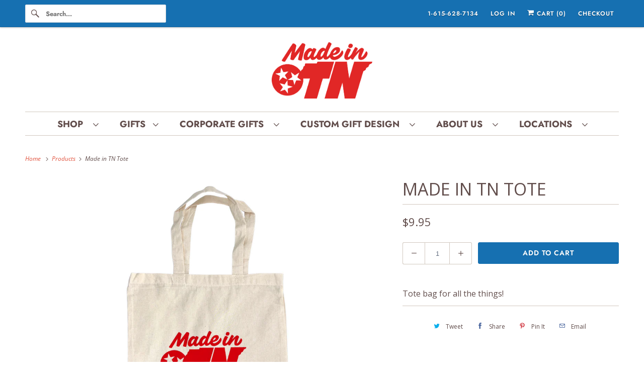

--- FILE ---
content_type: text/html; charset=utf-8
request_url: https://shopmadeintn.com/products/made-in-tn-tote
body_size: 22681
content:
<!DOCTYPE html>
<html class="no-js no-touch" lang="en">
  <head>
    <meta charset="utf-8">
    <meta http-equiv="cleartype" content="on">
    <meta name="robots" content="index,follow">

    
    <title>Made in TN Tote</title>

    
      <meta name="description" content="Tote bag for all the things!"/>
    

    

<meta name="author" content="Made in TN">
<meta property="og:url" content="https://shopmadeintn.com/products/made-in-tn-tote">
<meta property="og:site_name" content="Made in TN">




  <meta property="og:type" content="product">
  <meta property="og:title" content="Made in TN Tote">
  
    
      <meta property="og:image" content="https://shopmadeintn.com/cdn/shop/files/madeintntote_2_600x.png?v=1693319358">
      <meta property="og:image:secure_url" content="https://shopmadeintn.com/cdn/shop/files/madeintntote_2_600x.png?v=1693319358">
      <meta property="og:image:width" content="1080">
      <meta property="og:image:height" content="1080">
      <meta property="og:image:alt" content="Made in TN Tote">
      
    
  
  <meta property="product:price:amount" content="9.95">
  <meta property="product:price:currency" content="USD">



  <meta property="og:description" content="Tote bag for all the things!">




<meta name="twitter:card" content="summary">

  <meta name="twitter:title" content="Made in TN Tote">
  <meta name="twitter:description" content="Tote bag for all the things!">
  <meta name="twitter:image:width" content="240">
  <meta name="twitter:image:height" content="240">
  <meta name="twitter:image" content="https://shopmadeintn.com/cdn/shop/files/madeintntote_2_240x.png?v=1693319358">
  <meta name="twitter:image:alt" content="Made in TN Tote">



    

    

    <!-- Mobile Specific Metas -->
    <meta name="HandheldFriendly" content="True">
    <meta name="MobileOptimized" content="320">
    <meta name="viewport" content="width=device-width,initial-scale=1">
    <meta name="theme-color" content="#ffffff">

    <!-- Preconnect Domains -->
    <link rel="preconnect" href="https://cdn.shopify.com" crossorigin>
    <link rel="preconnect" href="https://fonts.shopify.com" crossorigin>
    <link rel="preconnect" href="https://monorail-edge.shopifysvc.com">

    <!-- Preload Assets -->
    <link rel="preload" href="//shopmadeintn.com/cdn/shop/t/9/assets/vendors.js?v=144919140039296097911754157995" as="script">
    <link rel="preload" href="//shopmadeintn.com/cdn/shop/t/9/assets/fancybox.css?v=30466120580444283401754157994" as="style">
    <link rel="preload" href="//shopmadeintn.com/cdn/shop/t/9/assets/styles.css?v=89142528426356215641763483775" as="style">
    <link rel="preload" href="//shopmadeintn.com/cdn/shop/t/9/assets/app.js?v=183934804246740853541754158011" as="script">

    <!-- Stylesheet for Fancybox library -->
    <link href="//shopmadeintn.com/cdn/shop/t/9/assets/fancybox.css?v=30466120580444283401754157994" rel="stylesheet" type="text/css" media="all" />

    <!-- Stylesheets for Responsive -->
    <link href="//shopmadeintn.com/cdn/shop/t/9/assets/styles.css?v=89142528426356215641763483775" rel="stylesheet" type="text/css" media="all" />

    <!-- Icons -->
    
      <link rel="shortcut icon" type="image/x-icon" href="//shopmadeintn.com/cdn/shop/files/Made_in_TN_favicon_7dd4ec96-7121-4d99-955b-b86114def45e_180x180.png?v=1613169157">
      <link rel="apple-touch-icon" href="//shopmadeintn.com/cdn/shop/files/Made_in_TN_favicon_7dd4ec96-7121-4d99-955b-b86114def45e_180x180.png?v=1613169157"/>
      <link rel="apple-touch-icon" sizes="72x72" href="//shopmadeintn.com/cdn/shop/files/Made_in_TN_favicon_7dd4ec96-7121-4d99-955b-b86114def45e_72x72.png?v=1613169157"/>
      <link rel="apple-touch-icon" sizes="114x114" href="//shopmadeintn.com/cdn/shop/files/Made_in_TN_favicon_7dd4ec96-7121-4d99-955b-b86114def45e_114x114.png?v=1613169157"/>
      <link rel="apple-touch-icon" sizes="180x180" href="//shopmadeintn.com/cdn/shop/files/Made_in_TN_favicon_7dd4ec96-7121-4d99-955b-b86114def45e_180x180.png?v=1613169157"/>
      <link rel="apple-touch-icon" sizes="228x228" href="//shopmadeintn.com/cdn/shop/files/Made_in_TN_favicon_7dd4ec96-7121-4d99-955b-b86114def45e_228x228.png?v=1613169157"/>
    
      <link rel="canonical" href="https://shopmadeintn.com/products/made-in-tn-tote"/>

    

    

    
    <script>
      window.PXUTheme = window.PXUTheme || {};
      window.PXUTheme.version = '10.0.0';
      window.PXUTheme.name = 'Responsive';
    </script>
    


    <script>
      
window.PXUTheme = window.PXUTheme || {};


window.PXUTheme.theme_settings = {};
window.PXUTheme.theme_settings.primary_locale = "true";
window.PXUTheme.theme_settings.current_locale = "en";
window.PXUTheme.theme_settings.shop_url = "/";


window.PXUTheme.theme_settings.newsletter_popup = false;
window.PXUTheme.theme_settings.newsletter_popup_days = "2";
window.PXUTheme.theme_settings.newsletter_popup_mobile = false;
window.PXUTheme.theme_settings.newsletter_popup_seconds = 2;


window.PXUTheme.theme_settings.enable_predictive_search = true;


window.PXUTheme.theme_settings.free_text = "Free";


window.PXUTheme.theme_settings.product_form_style = "dropdown";
window.PXUTheme.theme_settings.display_inventory_left = false;
window.PXUTheme.theme_settings.limit_quantity = false;
window.PXUTheme.theme_settings.inventory_threshold = 10;
window.PXUTheme.theme_settings.free_price_text = "Free";


window.PXUTheme.theme_settings.collection_swatches = false;
window.PXUTheme.theme_settings.collection_secondary_image = false;


window.PXUTheme.theme_settings.cart_action = "redirect_cart";
window.PXUTheme.theme_settings.collection_secondary_image = false;
window.PXUTheme.theme_settings.display_tos_checkbox = false;
window.PXUTheme.theme_settings.tos_richtext = "\u003cp\u003eI Agree with the Terms \u0026 Conditions\u003c\/p\u003e";


window.PXUTheme.translation = {};


window.PXUTheme.translation.newsletter_success_text = "Thank you for joining our mailing list!";


window.PXUTheme.translation.menu = "Menu";


window.PXUTheme.translation.agree_to_terms_warning = "You must agree with the terms and conditions to checkout.";
window.PXUTheme.translation.cart_discount = "Discount";
window.PXUTheme.translation.edit_cart = "View Cart";
window.PXUTheme.translation.add_to_cart_success = "Just Added";
window.PXUTheme.translation.agree_to_terms_html = "I Agree with the Terms &amp; Conditions";
window.PXUTheme.translation.checkout = "Checkout";
window.PXUTheme.translation.or = "or";
window.PXUTheme.translation.continue_shopping = "Continue Shopping";
window.PXUTheme.translation.no_shipping_destination = "We do not ship to this destination.";
window.PXUTheme.translation.additional_rate = "There is one shipping rate available for";
window.PXUTheme.translation.additional_rate_at = "at";
window.PXUTheme.translation.additional_rates_part_1 = "There are";
window.PXUTheme.translation.additional_rates_part_2 = "shipping rates available for";
window.PXUTheme.translation.additional_rates_part_3 = "starting at";


window.PXUTheme.translation.product_add_to_cart_success = "Added";
window.PXUTheme.translation.product_add_to_cart = "Add to cart";
window.PXUTheme.translation.product_notify_form_email = "Email address";
window.PXUTheme.translation.product_notify_form_send = "Send";
window.PXUTheme.translation.items_left_count_one = "item left";
window.PXUTheme.translation.items_left_count_other = "items left";
window.PXUTheme.translation.product_sold_out = "Sold Out";
window.PXUTheme.translation.product_unavailable = "Unavailable";
window.PXUTheme.translation.product_notify_form_success = "Thanks! We will notify you when this product becomes available!";
window.PXUTheme.translation.product_from = "from";


window.PXUTheme.currency = {};


window.PXUTheme.currency.shop_currency = "USD";
window.PXUTheme.currency.default_currency = "USD";
window.PXUTheme.currency.display_format = "money_format";
window.PXUTheme.currency.money_format = "${{amount}}";
window.PXUTheme.currency.money_format_no_currency = "${{amount}}";
window.PXUTheme.currency.money_format_currency = "${{amount}} USD";
window.PXUTheme.currency.native_multi_currency = true;
window.PXUTheme.currency.shipping_calculator = false;
window.PXUTheme.currency.iso_code = "USD";
window.PXUTheme.currency.symbol = "$";


window.PXUTheme.media_queries = {};
window.PXUTheme.media_queries.small = window.matchMedia( "(max-width: 480px)" );
window.PXUTheme.media_queries.medium = window.matchMedia( "(max-width: 798px)" );
window.PXUTheme.media_queries.large = window.matchMedia( "(min-width: 799px)" );
window.PXUTheme.media_queries.larger = window.matchMedia( "(min-width: 960px)" );
window.PXUTheme.media_queries.xlarge = window.matchMedia( "(min-width: 1200px)" );
window.PXUTheme.media_queries.ie10 = window.matchMedia( "all and (-ms-high-contrast: none), (-ms-high-contrast: active)" );
window.PXUTheme.media_queries.tablet = window.matchMedia( "only screen and (min-width: 799px) and (max-width: 1024px)" );


window.PXUTheme.routes = window.PXUTheme.routes || {};
window.PXUTheme.routes.root_url = "/";
window.PXUTheme.routes.search_url = "/search";
window.PXUTheme.routes.predictive_search_url = "/search/suggest";
window.PXUTheme.routes.cart_url = "/cart";
window.PXUTheme.routes.product_recommendations_url = "/recommendations/products";
    </script>

    <script>
      document.documentElement.className=document.documentElement.className.replace(/\bno-js\b/,'js');
      if(window.Shopify&&window.Shopify.designMode)document.documentElement.className+=' in-theme-editor';
      if(('ontouchstart' in window)||window.DocumentTouch&&document instanceof DocumentTouch)document.documentElement.className=document.documentElement.className.replace(/\bno-touch\b/,'has-touch');
    </script>

    <script src="//shopmadeintn.com/cdn/shop/t/9/assets/vendors.js?v=144919140039296097911754157995" defer></script>
    <script src="//shopmadeintn.com/cdn/shop/t/9/assets/app.js?v=183934804246740853541754158011" defer></script>

    <script>window.performance && window.performance.mark && window.performance.mark('shopify.content_for_header.start');</script><meta name="google-site-verification" content="h3xJU-C1XjgajT8GbHrcYyEvCTKZ6Jdebb85tctPJ0U">
<meta name="facebook-domain-verification" content="1e5nlday3ze1vrbkiirb9v3tv7dj0d">
<meta id="shopify-digital-wallet" name="shopify-digital-wallet" content="/17237657/digital_wallets/dialog">
<meta name="shopify-checkout-api-token" content="b7efde23809095fbd06106c68f6c628d">
<link rel="alternate" type="application/json+oembed" href="https://shopmadeintn.com/products/made-in-tn-tote.oembed">
<script async="async" src="/checkouts/internal/preloads.js?locale=en-US"></script>
<link rel="preconnect" href="https://shop.app" crossorigin="anonymous">
<script async="async" src="https://shop.app/checkouts/internal/preloads.js?locale=en-US&shop_id=17237657" crossorigin="anonymous"></script>
<script id="shopify-features" type="application/json">{"accessToken":"b7efde23809095fbd06106c68f6c628d","betas":["rich-media-storefront-analytics"],"domain":"shopmadeintn.com","predictiveSearch":true,"shopId":17237657,"locale":"en"}</script>
<script>var Shopify = Shopify || {};
Shopify.shop = "made-in-tn-store.myshopify.com";
Shopify.locale = "en";
Shopify.currency = {"active":"USD","rate":"1.0"};
Shopify.country = "US";
Shopify.theme = {"name":"[PXU] - Responsive v9.1.0 (10-3-2023) - 2025-08-02","id":153229328637,"schema_name":"Responsive","schema_version":"10.0.0","theme_store_id":null,"role":"main"};
Shopify.theme.handle = "null";
Shopify.theme.style = {"id":null,"handle":null};
Shopify.cdnHost = "shopmadeintn.com/cdn";
Shopify.routes = Shopify.routes || {};
Shopify.routes.root = "/";</script>
<script type="module">!function(o){(o.Shopify=o.Shopify||{}).modules=!0}(window);</script>
<script>!function(o){function n(){var o=[];function n(){o.push(Array.prototype.slice.apply(arguments))}return n.q=o,n}var t=o.Shopify=o.Shopify||{};t.loadFeatures=n(),t.autoloadFeatures=n()}(window);</script>
<script>
  window.ShopifyPay = window.ShopifyPay || {};
  window.ShopifyPay.apiHost = "shop.app\/pay";
  window.ShopifyPay.redirectState = null;
</script>
<script id="shop-js-analytics" type="application/json">{"pageType":"product"}</script>
<script defer="defer" async type="module" src="//shopmadeintn.com/cdn/shopifycloud/shop-js/modules/v2/client.init-shop-cart-sync_C5BV16lS.en.esm.js"></script>
<script defer="defer" async type="module" src="//shopmadeintn.com/cdn/shopifycloud/shop-js/modules/v2/chunk.common_CygWptCX.esm.js"></script>
<script type="module">
  await import("//shopmadeintn.com/cdn/shopifycloud/shop-js/modules/v2/client.init-shop-cart-sync_C5BV16lS.en.esm.js");
await import("//shopmadeintn.com/cdn/shopifycloud/shop-js/modules/v2/chunk.common_CygWptCX.esm.js");

  window.Shopify.SignInWithShop?.initShopCartSync?.({"fedCMEnabled":true,"windoidEnabled":true});

</script>
<script>
  window.Shopify = window.Shopify || {};
  if (!window.Shopify.featureAssets) window.Shopify.featureAssets = {};
  window.Shopify.featureAssets['shop-js'] = {"shop-cart-sync":["modules/v2/client.shop-cart-sync_ZFArdW7E.en.esm.js","modules/v2/chunk.common_CygWptCX.esm.js"],"init-fed-cm":["modules/v2/client.init-fed-cm_CmiC4vf6.en.esm.js","modules/v2/chunk.common_CygWptCX.esm.js"],"shop-button":["modules/v2/client.shop-button_tlx5R9nI.en.esm.js","modules/v2/chunk.common_CygWptCX.esm.js"],"shop-cash-offers":["modules/v2/client.shop-cash-offers_DOA2yAJr.en.esm.js","modules/v2/chunk.common_CygWptCX.esm.js","modules/v2/chunk.modal_D71HUcav.esm.js"],"init-windoid":["modules/v2/client.init-windoid_sURxWdc1.en.esm.js","modules/v2/chunk.common_CygWptCX.esm.js"],"shop-toast-manager":["modules/v2/client.shop-toast-manager_ClPi3nE9.en.esm.js","modules/v2/chunk.common_CygWptCX.esm.js"],"init-shop-email-lookup-coordinator":["modules/v2/client.init-shop-email-lookup-coordinator_B8hsDcYM.en.esm.js","modules/v2/chunk.common_CygWptCX.esm.js"],"init-shop-cart-sync":["modules/v2/client.init-shop-cart-sync_C5BV16lS.en.esm.js","modules/v2/chunk.common_CygWptCX.esm.js"],"avatar":["modules/v2/client.avatar_BTnouDA3.en.esm.js"],"pay-button":["modules/v2/client.pay-button_FdsNuTd3.en.esm.js","modules/v2/chunk.common_CygWptCX.esm.js"],"init-customer-accounts":["modules/v2/client.init-customer-accounts_DxDtT_ad.en.esm.js","modules/v2/client.shop-login-button_C5VAVYt1.en.esm.js","modules/v2/chunk.common_CygWptCX.esm.js","modules/v2/chunk.modal_D71HUcav.esm.js"],"init-shop-for-new-customer-accounts":["modules/v2/client.init-shop-for-new-customer-accounts_ChsxoAhi.en.esm.js","modules/v2/client.shop-login-button_C5VAVYt1.en.esm.js","modules/v2/chunk.common_CygWptCX.esm.js","modules/v2/chunk.modal_D71HUcav.esm.js"],"shop-login-button":["modules/v2/client.shop-login-button_C5VAVYt1.en.esm.js","modules/v2/chunk.common_CygWptCX.esm.js","modules/v2/chunk.modal_D71HUcav.esm.js"],"init-customer-accounts-sign-up":["modules/v2/client.init-customer-accounts-sign-up_CPSyQ0Tj.en.esm.js","modules/v2/client.shop-login-button_C5VAVYt1.en.esm.js","modules/v2/chunk.common_CygWptCX.esm.js","modules/v2/chunk.modal_D71HUcav.esm.js"],"shop-follow-button":["modules/v2/client.shop-follow-button_Cva4Ekp9.en.esm.js","modules/v2/chunk.common_CygWptCX.esm.js","modules/v2/chunk.modal_D71HUcav.esm.js"],"checkout-modal":["modules/v2/client.checkout-modal_BPM8l0SH.en.esm.js","modules/v2/chunk.common_CygWptCX.esm.js","modules/v2/chunk.modal_D71HUcav.esm.js"],"lead-capture":["modules/v2/client.lead-capture_Bi8yE_yS.en.esm.js","modules/v2/chunk.common_CygWptCX.esm.js","modules/v2/chunk.modal_D71HUcav.esm.js"],"shop-login":["modules/v2/client.shop-login_D6lNrXab.en.esm.js","modules/v2/chunk.common_CygWptCX.esm.js","modules/v2/chunk.modal_D71HUcav.esm.js"],"payment-terms":["modules/v2/client.payment-terms_CZxnsJam.en.esm.js","modules/v2/chunk.common_CygWptCX.esm.js","modules/v2/chunk.modal_D71HUcav.esm.js"]};
</script>
<script>(function() {
  var isLoaded = false;
  function asyncLoad() {
    if (isLoaded) return;
    isLoaded = true;
    var urls = ["https:\/\/cdn.grw.reputon.com\/assets\/widget.js?shop=made-in-tn-store.myshopify.com","https:\/\/cdn.giftship.app\/build\/storefront\/giftship.js?shop=made-in-tn-store.myshopify.com"];
    for (var i = 0; i < urls.length; i++) {
      var s = document.createElement('script');
      s.type = 'text/javascript';
      s.async = true;
      s.src = urls[i];
      var x = document.getElementsByTagName('script')[0];
      x.parentNode.insertBefore(s, x);
    }
  };
  if(window.attachEvent) {
    window.attachEvent('onload', asyncLoad);
  } else {
    window.addEventListener('load', asyncLoad, false);
  }
})();</script>
<script id="__st">var __st={"a":17237657,"offset":-21600,"reqid":"a8021537-87b6-4755-b325-cb9e228c5625-1768704826","pageurl":"shopmadeintn.com\/products\/made-in-tn-tote","u":"66e1b3c0475a","p":"product","rtyp":"product","rid":4350596841590};</script>
<script>window.ShopifyPaypalV4VisibilityTracking = true;</script>
<script id="captcha-bootstrap">!function(){'use strict';const t='contact',e='account',n='new_comment',o=[[t,t],['blogs',n],['comments',n],[t,'customer']],c=[[e,'customer_login'],[e,'guest_login'],[e,'recover_customer_password'],[e,'create_customer']],r=t=>t.map((([t,e])=>`form[action*='/${t}']:not([data-nocaptcha='true']) input[name='form_type'][value='${e}']`)).join(','),a=t=>()=>t?[...document.querySelectorAll(t)].map((t=>t.form)):[];function s(){const t=[...o],e=r(t);return a(e)}const i='password',u='form_key',d=['recaptcha-v3-token','g-recaptcha-response','h-captcha-response',i],f=()=>{try{return window.sessionStorage}catch{return}},m='__shopify_v',_=t=>t.elements[u];function p(t,e,n=!1){try{const o=window.sessionStorage,c=JSON.parse(o.getItem(e)),{data:r}=function(t){const{data:e,action:n}=t;return t[m]||n?{data:e,action:n}:{data:t,action:n}}(c);for(const[e,n]of Object.entries(r))t.elements[e]&&(t.elements[e].value=n);n&&o.removeItem(e)}catch(o){console.error('form repopulation failed',{error:o})}}const l='form_type',E='cptcha';function T(t){t.dataset[E]=!0}const w=window,h=w.document,L='Shopify',v='ce_forms',y='captcha';let A=!1;((t,e)=>{const n=(g='f06e6c50-85a8-45c8-87d0-21a2b65856fe',I='https://cdn.shopify.com/shopifycloud/storefront-forms-hcaptcha/ce_storefront_forms_captcha_hcaptcha.v1.5.2.iife.js',D={infoText:'Protected by hCaptcha',privacyText:'Privacy',termsText:'Terms'},(t,e,n)=>{const o=w[L][v],c=o.bindForm;if(c)return c(t,g,e,D).then(n);var r;o.q.push([[t,g,e,D],n]),r=I,A||(h.body.append(Object.assign(h.createElement('script'),{id:'captcha-provider',async:!0,src:r})),A=!0)});var g,I,D;w[L]=w[L]||{},w[L][v]=w[L][v]||{},w[L][v].q=[],w[L][y]=w[L][y]||{},w[L][y].protect=function(t,e){n(t,void 0,e),T(t)},Object.freeze(w[L][y]),function(t,e,n,w,h,L){const[v,y,A,g]=function(t,e,n){const i=e?o:[],u=t?c:[],d=[...i,...u],f=r(d),m=r(i),_=r(d.filter((([t,e])=>n.includes(e))));return[a(f),a(m),a(_),s()]}(w,h,L),I=t=>{const e=t.target;return e instanceof HTMLFormElement?e:e&&e.form},D=t=>v().includes(t);t.addEventListener('submit',(t=>{const e=I(t);if(!e)return;const n=D(e)&&!e.dataset.hcaptchaBound&&!e.dataset.recaptchaBound,o=_(e),c=g().includes(e)&&(!o||!o.value);(n||c)&&t.preventDefault(),c&&!n&&(function(t){try{if(!f())return;!function(t){const e=f();if(!e)return;const n=_(t);if(!n)return;const o=n.value;o&&e.removeItem(o)}(t);const e=Array.from(Array(32),(()=>Math.random().toString(36)[2])).join('');!function(t,e){_(t)||t.append(Object.assign(document.createElement('input'),{type:'hidden',name:u})),t.elements[u].value=e}(t,e),function(t,e){const n=f();if(!n)return;const o=[...t.querySelectorAll(`input[type='${i}']`)].map((({name:t})=>t)),c=[...d,...o],r={};for(const[a,s]of new FormData(t).entries())c.includes(a)||(r[a]=s);n.setItem(e,JSON.stringify({[m]:1,action:t.action,data:r}))}(t,e)}catch(e){console.error('failed to persist form',e)}}(e),e.submit())}));const S=(t,e)=>{t&&!t.dataset[E]&&(n(t,e.some((e=>e===t))),T(t))};for(const o of['focusin','change'])t.addEventListener(o,(t=>{const e=I(t);D(e)&&S(e,y())}));const B=e.get('form_key'),M=e.get(l),P=B&&M;t.addEventListener('DOMContentLoaded',(()=>{const t=y();if(P)for(const e of t)e.elements[l].value===M&&p(e,B);[...new Set([...A(),...v().filter((t=>'true'===t.dataset.shopifyCaptcha))])].forEach((e=>S(e,t)))}))}(h,new URLSearchParams(w.location.search),n,t,e,['guest_login'])})(!0,!0)}();</script>
<script integrity="sha256-4kQ18oKyAcykRKYeNunJcIwy7WH5gtpwJnB7kiuLZ1E=" data-source-attribution="shopify.loadfeatures" defer="defer" src="//shopmadeintn.com/cdn/shopifycloud/storefront/assets/storefront/load_feature-a0a9edcb.js" crossorigin="anonymous"></script>
<script crossorigin="anonymous" defer="defer" src="//shopmadeintn.com/cdn/shopifycloud/storefront/assets/shopify_pay/storefront-65b4c6d7.js?v=20250812"></script>
<script data-source-attribution="shopify.dynamic_checkout.dynamic.init">var Shopify=Shopify||{};Shopify.PaymentButton=Shopify.PaymentButton||{isStorefrontPortableWallets:!0,init:function(){window.Shopify.PaymentButton.init=function(){};var t=document.createElement("script");t.src="https://shopmadeintn.com/cdn/shopifycloud/portable-wallets/latest/portable-wallets.en.js",t.type="module",document.head.appendChild(t)}};
</script>
<script data-source-attribution="shopify.dynamic_checkout.buyer_consent">
  function portableWalletsHideBuyerConsent(e){var t=document.getElementById("shopify-buyer-consent"),n=document.getElementById("shopify-subscription-policy-button");t&&n&&(t.classList.add("hidden"),t.setAttribute("aria-hidden","true"),n.removeEventListener("click",e))}function portableWalletsShowBuyerConsent(e){var t=document.getElementById("shopify-buyer-consent"),n=document.getElementById("shopify-subscription-policy-button");t&&n&&(t.classList.remove("hidden"),t.removeAttribute("aria-hidden"),n.addEventListener("click",e))}window.Shopify?.PaymentButton&&(window.Shopify.PaymentButton.hideBuyerConsent=portableWalletsHideBuyerConsent,window.Shopify.PaymentButton.showBuyerConsent=portableWalletsShowBuyerConsent);
</script>
<script data-source-attribution="shopify.dynamic_checkout.cart.bootstrap">document.addEventListener("DOMContentLoaded",(function(){function t(){return document.querySelector("shopify-accelerated-checkout-cart, shopify-accelerated-checkout")}if(t())Shopify.PaymentButton.init();else{new MutationObserver((function(e,n){t()&&(Shopify.PaymentButton.init(),n.disconnect())})).observe(document.body,{childList:!0,subtree:!0})}}));
</script>
<script id='scb4127' type='text/javascript' async='' src='https://shopmadeintn.com/cdn/shopifycloud/privacy-banner/storefront-banner.js'></script><link id="shopify-accelerated-checkout-styles" rel="stylesheet" media="screen" href="https://shopmadeintn.com/cdn/shopifycloud/portable-wallets/latest/accelerated-checkout-backwards-compat.css" crossorigin="anonymous">
<style id="shopify-accelerated-checkout-cart">
        #shopify-buyer-consent {
  margin-top: 1em;
  display: inline-block;
  width: 100%;
}

#shopify-buyer-consent.hidden {
  display: none;
}

#shopify-subscription-policy-button {
  background: none;
  border: none;
  padding: 0;
  text-decoration: underline;
  font-size: inherit;
  cursor: pointer;
}

#shopify-subscription-policy-button::before {
  box-shadow: none;
}

      </style>

<script>window.performance && window.performance.mark && window.performance.mark('shopify.content_for_header.end');</script>

    <noscript>
      <style>
        .slides > li:first-child {display: block;}
        .image__fallback {
          width: 100vw;
          display: block !important;
          max-width: 100vw !important;
          margin-bottom: 0;
        }
        .no-js-only {
          display: inherit !important;
        }
        .icon-cart.cart-button {
          display: none;
        }
        .lazyload {
          opacity: 1;
          -webkit-filter: blur(0);
          filter: blur(0);
        }
        .animate_right,
        .animate_left,
        .animate_up,
        .animate_down {
          opacity: 1;
        }
        .product_section .product_form {
          opacity: 1;
        }
        .multi_select,
        form .select {
          display: block !important;
        }
        .swatch_options {
          display: none;
        }
        .image-element__wrap {
          display: none;
        }
      </style>
    </noscript>

  
 <script defer>

  /**
   * IMPORTANT!
   * Do not edit this file. Any changes made could be overwritten by Giftship at
   * any time. If you need assistance, please reach out to us at support@gist-apps.com.
   *
   * The below code is critical to the functionality of Giftship's multiple shipping
   * address and bundle features. It also greatly improves the load time of the
   * application.
   */

  if (typeof(GIST) == 'undefined') {
    window.GIST = GIST = {};
  }
  if (typeof(GIST.f) == 'undefined') {
    GIST.f = {};
  }

  GIST.f._isEmpty = function(obj){

    for(var prop in obj) {
      if(obj.hasOwnProperty(prop)) {
        return false;
      }
    }

    return JSON.stringify(obj) === JSON.stringify({});

  };

  GIST.bundles   = [];
  GIST.remove    = {};
  GIST.discounts = [];

  
  
  

  

  
  GIST._bundleCart = false;
  

  

  
  if (GIST.remove && !GIST.f._isEmpty(GIST.remove) ) {

    GIST.xhr = new XMLHttpRequest();
    GIST.xhr.open('POST', Shopify.routes.root + 'cart/update.js');
    GIST.xhr.setRequestHeader('Content-Type', 'application/json');
    GIST.xhr.onload = function() {
      if (GIST.xhr.status === 200 && window.performance) {
         var navEntries = window.performance.getEntriesByType('navigation');
         if (navEntries.length > 0 && navEntries[0].type === 'back_forward') {
            location.reload();
         } else if (window.performance.navigation && window.performance.navigation.type == window.performance.navigation.TYPE_BACK_FORWARD) {
            location.reload();
         }
       }
    };
    GIST.xhr.send(JSON.stringify({updates:GIST.remove}));

  }
  

</script>





<script type="text/javascript" src="https://cdn.giftship.app/build/storefront/giftship.js" defer></script>
<link rel="stylesheet" type="text/css" href="https://cdn.giftship.app/build/storefront/giftship.css">








    	 
<!-- BEGIN app block: shopify://apps/klaviyo-email-marketing-sms/blocks/klaviyo-onsite-embed/2632fe16-c075-4321-a88b-50b567f42507 -->












  <script async src="https://static.klaviyo.com/onsite/js/TqKA8a/klaviyo.js?company_id=TqKA8a"></script>
  <script>!function(){if(!window.klaviyo){window._klOnsite=window._klOnsite||[];try{window.klaviyo=new Proxy({},{get:function(n,i){return"push"===i?function(){var n;(n=window._klOnsite).push.apply(n,arguments)}:function(){for(var n=arguments.length,o=new Array(n),w=0;w<n;w++)o[w]=arguments[w];var t="function"==typeof o[o.length-1]?o.pop():void 0,e=new Promise((function(n){window._klOnsite.push([i].concat(o,[function(i){t&&t(i),n(i)}]))}));return e}}})}catch(n){window.klaviyo=window.klaviyo||[],window.klaviyo.push=function(){var n;(n=window._klOnsite).push.apply(n,arguments)}}}}();</script>

  
    <script id="viewed_product">
      if (item == null) {
        var _learnq = _learnq || [];

        var MetafieldReviews = null
        var MetafieldYotpoRating = null
        var MetafieldYotpoCount = null
        var MetafieldLooxRating = null
        var MetafieldLooxCount = null
        var okendoProduct = null
        var okendoProductReviewCount = null
        var okendoProductReviewAverageValue = null
        try {
          // The following fields are used for Customer Hub recently viewed in order to add reviews.
          // This information is not part of __kla_viewed. Instead, it is part of __kla_viewed_reviewed_items
          MetafieldReviews = {};
          MetafieldYotpoRating = null
          MetafieldYotpoCount = null
          MetafieldLooxRating = null
          MetafieldLooxCount = null

          okendoProduct = null
          // If the okendo metafield is not legacy, it will error, which then requires the new json formatted data
          if (okendoProduct && 'error' in okendoProduct) {
            okendoProduct = null
          }
          okendoProductReviewCount = okendoProduct ? okendoProduct.reviewCount : null
          okendoProductReviewAverageValue = okendoProduct ? okendoProduct.reviewAverageValue : null
        } catch (error) {
          console.error('Error in Klaviyo onsite reviews tracking:', error);
        }

        var item = {
          Name: "Made in TN Tote",
          ProductID: 4350596841590,
          Categories: ["Build Your Own Custom Gift Basket","Gifts for Her","Made in Tennessee","Nashville Souvenirs"],
          ImageURL: "https://shopmadeintn.com/cdn/shop/files/madeintntote_2_grande.png?v=1693319358",
          URL: "https://shopmadeintn.com/products/made-in-tn-tote",
          Brand: "Made in TN",
          Price: "$9.95",
          Value: "9.95",
          CompareAtPrice: "$0.00"
        };
        _learnq.push(['track', 'Viewed Product', item]);
        _learnq.push(['trackViewedItem', {
          Title: item.Name,
          ItemId: item.ProductID,
          Categories: item.Categories,
          ImageUrl: item.ImageURL,
          Url: item.URL,
          Metadata: {
            Brand: item.Brand,
            Price: item.Price,
            Value: item.Value,
            CompareAtPrice: item.CompareAtPrice
          },
          metafields:{
            reviews: MetafieldReviews,
            yotpo:{
              rating: MetafieldYotpoRating,
              count: MetafieldYotpoCount,
            },
            loox:{
              rating: MetafieldLooxRating,
              count: MetafieldLooxCount,
            },
            okendo: {
              rating: okendoProductReviewAverageValue,
              count: okendoProductReviewCount,
            }
          }
        }]);
      }
    </script>
  




  <script>
    window.klaviyoReviewsProductDesignMode = false
  </script>







<!-- END app block --><!-- BEGIN app block: shopify://apps/giftship/blocks/giftship/26bd5756-d344-471d-baf8-ba6267b82da9 -->
<!-- BEGIN app snippet: giftship_snippet -->










<script defer>
  if (typeof(GIST) == 'undefined') {
    window.GIST = GIST = {};
  }
  if (typeof(GIST.f) == 'undefined') {
    GIST.f = {};
  }

  GIST.drawer_cart = false;

  GIST.f._drawerRedirect = function() {

    var cartRedirect = localStorage.getItem("gs_drawer_cart_redirect");

    if (GIST.drawer_cart === true && cartRedirect === "true" && window.location.search.indexOf("gs_drawer_referrer") === -1) {
      var redirectUrl = "/";
      if (document.referrer && document.referrer.indexOf("/a/gs") === -1 && document.referrer.indexOf("/checkouts/") === -1) {
        redirectUrl = document.referrer;
      }
      if (redirectUrl.indexOf("?") === -1) {
        redirectUrl = redirectUrl + "?gs_drawer_open=true";
      } else if (redirectUrl.indexOf("gs_drawer_open") === -1) {
        redirectUrl = redirectUrl + "&gs_drawer_open=true";
      }
      window.location = redirectUrl;
    }
  }

  localStorage.removeItem("gs_drawer_cart_redirect");

  
</script>




  <script
    type="text/javascript"
    src="https://cdn.giftship.app/build/storefront/giftship.js?loaded_by=snippet&v=1.0.5"
    async
  ></script>
  <link rel="stylesheet" type="text/css" href="https://cdn.giftship.app/build/storefront/giftship.css">



<!-- END app snippet -->



<!-- END app block --><link href="https://monorail-edge.shopifysvc.com" rel="dns-prefetch">
<script>(function(){if ("sendBeacon" in navigator && "performance" in window) {try {var session_token_from_headers = performance.getEntriesByType('navigation')[0].serverTiming.find(x => x.name == '_s').description;} catch {var session_token_from_headers = undefined;}var session_cookie_matches = document.cookie.match(/_shopify_s=([^;]*)/);var session_token_from_cookie = session_cookie_matches && session_cookie_matches.length === 2 ? session_cookie_matches[1] : "";var session_token = session_token_from_headers || session_token_from_cookie || "";function handle_abandonment_event(e) {var entries = performance.getEntries().filter(function(entry) {return /monorail-edge.shopifysvc.com/.test(entry.name);});if (!window.abandonment_tracked && entries.length === 0) {window.abandonment_tracked = true;var currentMs = Date.now();var navigation_start = performance.timing.navigationStart;var payload = {shop_id: 17237657,url: window.location.href,navigation_start,duration: currentMs - navigation_start,session_token,page_type: "product"};window.navigator.sendBeacon("https://monorail-edge.shopifysvc.com/v1/produce", JSON.stringify({schema_id: "online_store_buyer_site_abandonment/1.1",payload: payload,metadata: {event_created_at_ms: currentMs,event_sent_at_ms: currentMs}}));}}window.addEventListener('pagehide', handle_abandonment_event);}}());</script>
<script id="web-pixels-manager-setup">(function e(e,d,r,n,o){if(void 0===o&&(o={}),!Boolean(null===(a=null===(i=window.Shopify)||void 0===i?void 0:i.analytics)||void 0===a?void 0:a.replayQueue)){var i,a;window.Shopify=window.Shopify||{};var t=window.Shopify;t.analytics=t.analytics||{};var s=t.analytics;s.replayQueue=[],s.publish=function(e,d,r){return s.replayQueue.push([e,d,r]),!0};try{self.performance.mark("wpm:start")}catch(e){}var l=function(){var e={modern:/Edge?\/(1{2}[4-9]|1[2-9]\d|[2-9]\d{2}|\d{4,})\.\d+(\.\d+|)|Firefox\/(1{2}[4-9]|1[2-9]\d|[2-9]\d{2}|\d{4,})\.\d+(\.\d+|)|Chrom(ium|e)\/(9{2}|\d{3,})\.\d+(\.\d+|)|(Maci|X1{2}).+ Version\/(15\.\d+|(1[6-9]|[2-9]\d|\d{3,})\.\d+)([,.]\d+|)( \(\w+\)|)( Mobile\/\w+|) Safari\/|Chrome.+OPR\/(9{2}|\d{3,})\.\d+\.\d+|(CPU[ +]OS|iPhone[ +]OS|CPU[ +]iPhone|CPU IPhone OS|CPU iPad OS)[ +]+(15[._]\d+|(1[6-9]|[2-9]\d|\d{3,})[._]\d+)([._]\d+|)|Android:?[ /-](13[3-9]|1[4-9]\d|[2-9]\d{2}|\d{4,})(\.\d+|)(\.\d+|)|Android.+Firefox\/(13[5-9]|1[4-9]\d|[2-9]\d{2}|\d{4,})\.\d+(\.\d+|)|Android.+Chrom(ium|e)\/(13[3-9]|1[4-9]\d|[2-9]\d{2}|\d{4,})\.\d+(\.\d+|)|SamsungBrowser\/([2-9]\d|\d{3,})\.\d+/,legacy:/Edge?\/(1[6-9]|[2-9]\d|\d{3,})\.\d+(\.\d+|)|Firefox\/(5[4-9]|[6-9]\d|\d{3,})\.\d+(\.\d+|)|Chrom(ium|e)\/(5[1-9]|[6-9]\d|\d{3,})\.\d+(\.\d+|)([\d.]+$|.*Safari\/(?![\d.]+ Edge\/[\d.]+$))|(Maci|X1{2}).+ Version\/(10\.\d+|(1[1-9]|[2-9]\d|\d{3,})\.\d+)([,.]\d+|)( \(\w+\)|)( Mobile\/\w+|) Safari\/|Chrome.+OPR\/(3[89]|[4-9]\d|\d{3,})\.\d+\.\d+|(CPU[ +]OS|iPhone[ +]OS|CPU[ +]iPhone|CPU IPhone OS|CPU iPad OS)[ +]+(10[._]\d+|(1[1-9]|[2-9]\d|\d{3,})[._]\d+)([._]\d+|)|Android:?[ /-](13[3-9]|1[4-9]\d|[2-9]\d{2}|\d{4,})(\.\d+|)(\.\d+|)|Mobile Safari.+OPR\/([89]\d|\d{3,})\.\d+\.\d+|Android.+Firefox\/(13[5-9]|1[4-9]\d|[2-9]\d{2}|\d{4,})\.\d+(\.\d+|)|Android.+Chrom(ium|e)\/(13[3-9]|1[4-9]\d|[2-9]\d{2}|\d{4,})\.\d+(\.\d+|)|Android.+(UC? ?Browser|UCWEB|U3)[ /]?(15\.([5-9]|\d{2,})|(1[6-9]|[2-9]\d|\d{3,})\.\d+)\.\d+|SamsungBrowser\/(5\.\d+|([6-9]|\d{2,})\.\d+)|Android.+MQ{2}Browser\/(14(\.(9|\d{2,})|)|(1[5-9]|[2-9]\d|\d{3,})(\.\d+|))(\.\d+|)|K[Aa][Ii]OS\/(3\.\d+|([4-9]|\d{2,})\.\d+)(\.\d+|)/},d=e.modern,r=e.legacy,n=navigator.userAgent;return n.match(d)?"modern":n.match(r)?"legacy":"unknown"}(),u="modern"===l?"modern":"legacy",c=(null!=n?n:{modern:"",legacy:""})[u],f=function(e){return[e.baseUrl,"/wpm","/b",e.hashVersion,"modern"===e.buildTarget?"m":"l",".js"].join("")}({baseUrl:d,hashVersion:r,buildTarget:u}),m=function(e){var d=e.version,r=e.bundleTarget,n=e.surface,o=e.pageUrl,i=e.monorailEndpoint;return{emit:function(e){var a=e.status,t=e.errorMsg,s=(new Date).getTime(),l=JSON.stringify({metadata:{event_sent_at_ms:s},events:[{schema_id:"web_pixels_manager_load/3.1",payload:{version:d,bundle_target:r,page_url:o,status:a,surface:n,error_msg:t},metadata:{event_created_at_ms:s}}]});if(!i)return console&&console.warn&&console.warn("[Web Pixels Manager] No Monorail endpoint provided, skipping logging."),!1;try{return self.navigator.sendBeacon.bind(self.navigator)(i,l)}catch(e){}var u=new XMLHttpRequest;try{return u.open("POST",i,!0),u.setRequestHeader("Content-Type","text/plain"),u.send(l),!0}catch(e){return console&&console.warn&&console.warn("[Web Pixels Manager] Got an unhandled error while logging to Monorail."),!1}}}}({version:r,bundleTarget:l,surface:e.surface,pageUrl:self.location.href,monorailEndpoint:e.monorailEndpoint});try{o.browserTarget=l,function(e){var d=e.src,r=e.async,n=void 0===r||r,o=e.onload,i=e.onerror,a=e.sri,t=e.scriptDataAttributes,s=void 0===t?{}:t,l=document.createElement("script"),u=document.querySelector("head"),c=document.querySelector("body");if(l.async=n,l.src=d,a&&(l.integrity=a,l.crossOrigin="anonymous"),s)for(var f in s)if(Object.prototype.hasOwnProperty.call(s,f))try{l.dataset[f]=s[f]}catch(e){}if(o&&l.addEventListener("load",o),i&&l.addEventListener("error",i),u)u.appendChild(l);else{if(!c)throw new Error("Did not find a head or body element to append the script");c.appendChild(l)}}({src:f,async:!0,onload:function(){if(!function(){var e,d;return Boolean(null===(d=null===(e=window.Shopify)||void 0===e?void 0:e.analytics)||void 0===d?void 0:d.initialized)}()){var d=window.webPixelsManager.init(e)||void 0;if(d){var r=window.Shopify.analytics;r.replayQueue.forEach((function(e){var r=e[0],n=e[1],o=e[2];d.publishCustomEvent(r,n,o)})),r.replayQueue=[],r.publish=d.publishCustomEvent,r.visitor=d.visitor,r.initialized=!0}}},onerror:function(){return m.emit({status:"failed",errorMsg:"".concat(f," has failed to load")})},sri:function(e){var d=/^sha384-[A-Za-z0-9+/=]+$/;return"string"==typeof e&&d.test(e)}(c)?c:"",scriptDataAttributes:o}),m.emit({status:"loading"})}catch(e){m.emit({status:"failed",errorMsg:(null==e?void 0:e.message)||"Unknown error"})}}})({shopId: 17237657,storefrontBaseUrl: "https://shopmadeintn.com",extensionsBaseUrl: "https://extensions.shopifycdn.com/cdn/shopifycloud/web-pixels-manager",monorailEndpoint: "https://monorail-edge.shopifysvc.com/unstable/produce_batch",surface: "storefront-renderer",enabledBetaFlags: ["2dca8a86"],webPixelsConfigList: [{"id":"1441333501","configuration":"{\"accountID\":\"TqKA8a\",\"webPixelConfig\":\"eyJlbmFibGVBZGRlZFRvQ2FydEV2ZW50cyI6IHRydWV9\"}","eventPayloadVersion":"v1","runtimeContext":"STRICT","scriptVersion":"524f6c1ee37bacdca7657a665bdca589","type":"APP","apiClientId":123074,"privacyPurposes":["ANALYTICS","MARKETING"],"dataSharingAdjustments":{"protectedCustomerApprovalScopes":["read_customer_address","read_customer_email","read_customer_name","read_customer_personal_data","read_customer_phone"]}},{"id":"1192657149","configuration":"{\"pixel_id\":\"589020684305346\",\"pixel_type\":\"facebook_pixel\"}","eventPayloadVersion":"v1","runtimeContext":"OPEN","scriptVersion":"ca16bc87fe92b6042fbaa3acc2fbdaa6","type":"APP","apiClientId":2329312,"privacyPurposes":["ANALYTICS","MARKETING","SALE_OF_DATA"],"dataSharingAdjustments":{"protectedCustomerApprovalScopes":["read_customer_address","read_customer_email","read_customer_name","read_customer_personal_data","read_customer_phone"]}},{"id":"499155197","configuration":"{\"config\":\"{\\\"pixel_id\\\":\\\"G-4TJ6FGRKPQ\\\",\\\"google_tag_ids\\\":[\\\"AW-480786314\\\",\\\"GT-P35JT9J\\\"],\\\"target_country\\\":\\\"US\\\",\\\"gtag_events\\\":[{\\\"type\\\":\\\"search\\\",\\\"action_label\\\":[\\\"G-4TJ6FGRKPQ\\\",\\\"AW-480786314\\\/GT3TCNbL4roYEIrvoOUB\\\"]},{\\\"type\\\":\\\"begin_checkout\\\",\\\"action_label\\\":[\\\"G-4TJ6FGRKPQ\\\",\\\"AW-480786314\\\/nNabCNzL4roYEIrvoOUB\\\"]},{\\\"type\\\":\\\"view_item\\\",\\\"action_label\\\":[\\\"G-4TJ6FGRKPQ\\\",\\\"AW-480786314\\\/E_LTCNPL4roYEIrvoOUB\\\",\\\"MC-7T469CV11L\\\",\\\"MC-1FQBQM49PV\\\"]},{\\\"type\\\":\\\"purchase\\\",\\\"action_label\\\":[\\\"G-4TJ6FGRKPQ\\\",\\\"AW-480786314\\\/EG7tCM3L4roYEIrvoOUB\\\",\\\"MC-7T469CV11L\\\",\\\"MC-1FQBQM49PV\\\"]},{\\\"type\\\":\\\"page_view\\\",\\\"action_label\\\":[\\\"G-4TJ6FGRKPQ\\\",\\\"AW-480786314\\\/HOpHCNDL4roYEIrvoOUB\\\",\\\"MC-7T469CV11L\\\",\\\"MC-1FQBQM49PV\\\"]},{\\\"type\\\":\\\"add_payment_info\\\",\\\"action_label\\\":[\\\"G-4TJ6FGRKPQ\\\",\\\"AW-480786314\\\/b1sHCN_L4roYEIrvoOUB\\\"]},{\\\"type\\\":\\\"add_to_cart\\\",\\\"action_label\\\":[\\\"G-4TJ6FGRKPQ\\\",\\\"AW-480786314\\\/Vqb2CNnL4roYEIrvoOUB\\\"]}],\\\"enable_monitoring_mode\\\":false}\"}","eventPayloadVersion":"v1","runtimeContext":"OPEN","scriptVersion":"b2a88bafab3e21179ed38636efcd8a93","type":"APP","apiClientId":1780363,"privacyPurposes":[],"dataSharingAdjustments":{"protectedCustomerApprovalScopes":["read_customer_address","read_customer_email","read_customer_name","read_customer_personal_data","read_customer_phone"]}},{"id":"296943869","configuration":"{\"tagID\":\"2612753681838\"}","eventPayloadVersion":"v1","runtimeContext":"STRICT","scriptVersion":"18031546ee651571ed29edbe71a3550b","type":"APP","apiClientId":3009811,"privacyPurposes":["ANALYTICS","MARKETING","SALE_OF_DATA"],"dataSharingAdjustments":{"protectedCustomerApprovalScopes":["read_customer_address","read_customer_email","read_customer_name","read_customer_personal_data","read_customer_phone"]}},{"id":"61931773","eventPayloadVersion":"v1","runtimeContext":"LAX","scriptVersion":"1","type":"CUSTOM","privacyPurposes":["MARKETING"],"name":"Meta pixel (migrated)"},{"id":"shopify-app-pixel","configuration":"{}","eventPayloadVersion":"v1","runtimeContext":"STRICT","scriptVersion":"0450","apiClientId":"shopify-pixel","type":"APP","privacyPurposes":["ANALYTICS","MARKETING"]},{"id":"shopify-custom-pixel","eventPayloadVersion":"v1","runtimeContext":"LAX","scriptVersion":"0450","apiClientId":"shopify-pixel","type":"CUSTOM","privacyPurposes":["ANALYTICS","MARKETING"]}],isMerchantRequest: false,initData: {"shop":{"name":"Made in TN","paymentSettings":{"currencyCode":"USD"},"myshopifyDomain":"made-in-tn-store.myshopify.com","countryCode":"US","storefrontUrl":"https:\/\/shopmadeintn.com"},"customer":null,"cart":null,"checkout":null,"productVariants":[{"price":{"amount":9.95,"currencyCode":"USD"},"product":{"title":"Made in TN Tote","vendor":"Made in TN","id":"4350596841590","untranslatedTitle":"Made in TN Tote","url":"\/products\/made-in-tn-tote","type":"Tote Bags"},"id":"31235713400950","image":{"src":"\/\/shopmadeintn.com\/cdn\/shop\/files\/madeintntote_2.png?v=1693319358"},"sku":"","title":"Default Title","untranslatedTitle":"Default Title"}],"purchasingCompany":null},},"https://shopmadeintn.com/cdn","fcfee988w5aeb613cpc8e4bc33m6693e112",{"modern":"","legacy":""},{"shopId":"17237657","storefrontBaseUrl":"https:\/\/shopmadeintn.com","extensionBaseUrl":"https:\/\/extensions.shopifycdn.com\/cdn\/shopifycloud\/web-pixels-manager","surface":"storefront-renderer","enabledBetaFlags":"[\"2dca8a86\"]","isMerchantRequest":"false","hashVersion":"fcfee988w5aeb613cpc8e4bc33m6693e112","publish":"custom","events":"[[\"page_viewed\",{}],[\"product_viewed\",{\"productVariant\":{\"price\":{\"amount\":9.95,\"currencyCode\":\"USD\"},\"product\":{\"title\":\"Made in TN Tote\",\"vendor\":\"Made in TN\",\"id\":\"4350596841590\",\"untranslatedTitle\":\"Made in TN Tote\",\"url\":\"\/products\/made-in-tn-tote\",\"type\":\"Tote Bags\"},\"id\":\"31235713400950\",\"image\":{\"src\":\"\/\/shopmadeintn.com\/cdn\/shop\/files\/madeintntote_2.png?v=1693319358\"},\"sku\":\"\",\"title\":\"Default Title\",\"untranslatedTitle\":\"Default Title\"}}]]"});</script><script>
  window.ShopifyAnalytics = window.ShopifyAnalytics || {};
  window.ShopifyAnalytics.meta = window.ShopifyAnalytics.meta || {};
  window.ShopifyAnalytics.meta.currency = 'USD';
  var meta = {"product":{"id":4350596841590,"gid":"gid:\/\/shopify\/Product\/4350596841590","vendor":"Made in TN","type":"Tote Bags","handle":"made-in-tn-tote","variants":[{"id":31235713400950,"price":995,"name":"Made in TN Tote","public_title":null,"sku":""}],"remote":false},"page":{"pageType":"product","resourceType":"product","resourceId":4350596841590,"requestId":"a8021537-87b6-4755-b325-cb9e228c5625-1768704826"}};
  for (var attr in meta) {
    window.ShopifyAnalytics.meta[attr] = meta[attr];
  }
</script>
<script class="analytics">
  (function () {
    var customDocumentWrite = function(content) {
      var jquery = null;

      if (window.jQuery) {
        jquery = window.jQuery;
      } else if (window.Checkout && window.Checkout.$) {
        jquery = window.Checkout.$;
      }

      if (jquery) {
        jquery('body').append(content);
      }
    };

    var hasLoggedConversion = function(token) {
      if (token) {
        return document.cookie.indexOf('loggedConversion=' + token) !== -1;
      }
      return false;
    }

    var setCookieIfConversion = function(token) {
      if (token) {
        var twoMonthsFromNow = new Date(Date.now());
        twoMonthsFromNow.setMonth(twoMonthsFromNow.getMonth() + 2);

        document.cookie = 'loggedConversion=' + token + '; expires=' + twoMonthsFromNow;
      }
    }

    var trekkie = window.ShopifyAnalytics.lib = window.trekkie = window.trekkie || [];
    if (trekkie.integrations) {
      return;
    }
    trekkie.methods = [
      'identify',
      'page',
      'ready',
      'track',
      'trackForm',
      'trackLink'
    ];
    trekkie.factory = function(method) {
      return function() {
        var args = Array.prototype.slice.call(arguments);
        args.unshift(method);
        trekkie.push(args);
        return trekkie;
      };
    };
    for (var i = 0; i < trekkie.methods.length; i++) {
      var key = trekkie.methods[i];
      trekkie[key] = trekkie.factory(key);
    }
    trekkie.load = function(config) {
      trekkie.config = config || {};
      trekkie.config.initialDocumentCookie = document.cookie;
      var first = document.getElementsByTagName('script')[0];
      var script = document.createElement('script');
      script.type = 'text/javascript';
      script.onerror = function(e) {
        var scriptFallback = document.createElement('script');
        scriptFallback.type = 'text/javascript';
        scriptFallback.onerror = function(error) {
                var Monorail = {
      produce: function produce(monorailDomain, schemaId, payload) {
        var currentMs = new Date().getTime();
        var event = {
          schema_id: schemaId,
          payload: payload,
          metadata: {
            event_created_at_ms: currentMs,
            event_sent_at_ms: currentMs
          }
        };
        return Monorail.sendRequest("https://" + monorailDomain + "/v1/produce", JSON.stringify(event));
      },
      sendRequest: function sendRequest(endpointUrl, payload) {
        // Try the sendBeacon API
        if (window && window.navigator && typeof window.navigator.sendBeacon === 'function' && typeof window.Blob === 'function' && !Monorail.isIos12()) {
          var blobData = new window.Blob([payload], {
            type: 'text/plain'
          });

          if (window.navigator.sendBeacon(endpointUrl, blobData)) {
            return true;
          } // sendBeacon was not successful

        } // XHR beacon

        var xhr = new XMLHttpRequest();

        try {
          xhr.open('POST', endpointUrl);
          xhr.setRequestHeader('Content-Type', 'text/plain');
          xhr.send(payload);
        } catch (e) {
          console.log(e);
        }

        return false;
      },
      isIos12: function isIos12() {
        return window.navigator.userAgent.lastIndexOf('iPhone; CPU iPhone OS 12_') !== -1 || window.navigator.userAgent.lastIndexOf('iPad; CPU OS 12_') !== -1;
      }
    };
    Monorail.produce('monorail-edge.shopifysvc.com',
      'trekkie_storefront_load_errors/1.1',
      {shop_id: 17237657,
      theme_id: 153229328637,
      app_name: "storefront",
      context_url: window.location.href,
      source_url: "//shopmadeintn.com/cdn/s/trekkie.storefront.cd680fe47e6c39ca5d5df5f0a32d569bc48c0f27.min.js"});

        };
        scriptFallback.async = true;
        scriptFallback.src = '//shopmadeintn.com/cdn/s/trekkie.storefront.cd680fe47e6c39ca5d5df5f0a32d569bc48c0f27.min.js';
        first.parentNode.insertBefore(scriptFallback, first);
      };
      script.async = true;
      script.src = '//shopmadeintn.com/cdn/s/trekkie.storefront.cd680fe47e6c39ca5d5df5f0a32d569bc48c0f27.min.js';
      first.parentNode.insertBefore(script, first);
    };
    trekkie.load(
      {"Trekkie":{"appName":"storefront","development":false,"defaultAttributes":{"shopId":17237657,"isMerchantRequest":null,"themeId":153229328637,"themeCityHash":"6585600033229575476","contentLanguage":"en","currency":"USD","eventMetadataId":"7bc152f1-43b5-40d3-b264-b83f9829d023"},"isServerSideCookieWritingEnabled":true,"monorailRegion":"shop_domain","enabledBetaFlags":["65f19447"]},"Session Attribution":{},"S2S":{"facebookCapiEnabled":true,"source":"trekkie-storefront-renderer","apiClientId":580111}}
    );

    var loaded = false;
    trekkie.ready(function() {
      if (loaded) return;
      loaded = true;

      window.ShopifyAnalytics.lib = window.trekkie;

      var originalDocumentWrite = document.write;
      document.write = customDocumentWrite;
      try { window.ShopifyAnalytics.merchantGoogleAnalytics.call(this); } catch(error) {};
      document.write = originalDocumentWrite;

      window.ShopifyAnalytics.lib.page(null,{"pageType":"product","resourceType":"product","resourceId":4350596841590,"requestId":"a8021537-87b6-4755-b325-cb9e228c5625-1768704826","shopifyEmitted":true});

      var match = window.location.pathname.match(/checkouts\/(.+)\/(thank_you|post_purchase)/)
      var token = match? match[1]: undefined;
      if (!hasLoggedConversion(token)) {
        setCookieIfConversion(token);
        window.ShopifyAnalytics.lib.track("Viewed Product",{"currency":"USD","variantId":31235713400950,"productId":4350596841590,"productGid":"gid:\/\/shopify\/Product\/4350596841590","name":"Made in TN Tote","price":"9.95","sku":"","brand":"Made in TN","variant":null,"category":"Tote Bags","nonInteraction":true,"remote":false},undefined,undefined,{"shopifyEmitted":true});
      window.ShopifyAnalytics.lib.track("monorail:\/\/trekkie_storefront_viewed_product\/1.1",{"currency":"USD","variantId":31235713400950,"productId":4350596841590,"productGid":"gid:\/\/shopify\/Product\/4350596841590","name":"Made in TN Tote","price":"9.95","sku":"","brand":"Made in TN","variant":null,"category":"Tote Bags","nonInteraction":true,"remote":false,"referer":"https:\/\/shopmadeintn.com\/products\/made-in-tn-tote"});
      }
    });


        var eventsListenerScript = document.createElement('script');
        eventsListenerScript.async = true;
        eventsListenerScript.src = "//shopmadeintn.com/cdn/shopifycloud/storefront/assets/shop_events_listener-3da45d37.js";
        document.getElementsByTagName('head')[0].appendChild(eventsListenerScript);

})();</script>
  <script>
  if (!window.ga || (window.ga && typeof window.ga !== 'function')) {
    window.ga = function ga() {
      (window.ga.q = window.ga.q || []).push(arguments);
      if (window.Shopify && window.Shopify.analytics && typeof window.Shopify.analytics.publish === 'function') {
        window.Shopify.analytics.publish("ga_stub_called", {}, {sendTo: "google_osp_migration"});
      }
      console.error("Shopify's Google Analytics stub called with:", Array.from(arguments), "\nSee https://help.shopify.com/manual/promoting-marketing/pixels/pixel-migration#google for more information.");
    };
    if (window.Shopify && window.Shopify.analytics && typeof window.Shopify.analytics.publish === 'function') {
      window.Shopify.analytics.publish("ga_stub_initialized", {}, {sendTo: "google_osp_migration"});
    }
  }
</script>
<script
  defer
  src="https://shopmadeintn.com/cdn/shopifycloud/perf-kit/shopify-perf-kit-3.0.4.min.js"
  data-application="storefront-renderer"
  data-shop-id="17237657"
  data-render-region="gcp-us-central1"
  data-page-type="product"
  data-theme-instance-id="153229328637"
  data-theme-name="Responsive"
  data-theme-version="10.0.0"
  data-monorail-region="shop_domain"
  data-resource-timing-sampling-rate="10"
  data-shs="true"
  data-shs-beacon="true"
  data-shs-export-with-fetch="true"
  data-shs-logs-sample-rate="1"
  data-shs-beacon-endpoint="https://shopmadeintn.com/api/collect"
></script>
</head>

  <body class="product"
        data-money-format="${{amount}}
"
        data-active-currency="USD"
        data-shop-url="/">

    
    <svg
      class="icon-star-reference"
      aria-hidden="true"
      focusable="false"
      role="presentation"
      xmlns="http://www.w3.org/2000/svg" width="20" height="20" viewBox="3 3 17 17" fill="none"
    >
      <symbol id="icon-star">
        <rect class="icon-star-background" width="20" height="20" fill="currentColor"/>
        <path d="M10 3L12.163 7.60778L17 8.35121L13.5 11.9359L14.326 17L10 14.6078L5.674 17L6.5 11.9359L3 8.35121L7.837 7.60778L10 3Z" stroke="currentColor" stroke-width="2" stroke-linecap="round" stroke-linejoin="round" fill="none"/>
      </symbol>
      <clipPath id="icon-star-clip">
        <path d="M10 3L12.163 7.60778L17 8.35121L13.5 11.9359L14.326 17L10 14.6078L5.674 17L6.5 11.9359L3 8.35121L7.837 7.60778L10 3Z" stroke="currentColor" stroke-width="2" stroke-linecap="round" stroke-linejoin="round"/>
      </clipPath>
    </svg>
    


    

    <!-- BEGIN sections: header-group -->
<div id="shopify-section-sections--19991341105405__header" class="shopify-section shopify-section-group-header-group shopify-section--header"><script type="application/ld+json">
  {
    "@context": "http://schema.org",
    "@type": "Organization",
    "name": "Made in TN",
    
      
      "logo": "https://shopmadeintn.com/cdn/shop/files/madeintn_logo_red_485_1932x.png?v=1613169157",
    
    "sameAs": [
      "",
      "https://facebook.com/madeintngifts",
      "",
      "https://instagram.com/shop.madeintn",
      "",
      "",
      "",
      ""
    ],
    "url": "https://shopmadeintn.com"
  }
</script>







  <div class="site-overlay" data-site-overlay></div>


<div
  class="
    top-bar
    top-bar--fixed-true
    top-bar--announcement-bar--false
  "
>
  <section class="section">
    <div class="container">
      
        <div
          class="
            one-fourth
            column
            medium-down--one-whole
            top_bar_search
          "
        >
          



<form
  class="
    search-form
    search-form--header
    search-form--overlay-enabled-true
  "
  action="/search"
  data-search-form
  data-predictive-search-enabled-true
>
  <div class="search-form__input-wrapper">
    <input
      class="search-form__input"
      type="text"
      name="q"
      value=""
      placeholder="Search..."
      aria-label="Search..."
      
        autocorrect="off"
        autocomplete="off"
        autocapitalize="off"
        spellcheck="false"
      
      data-search-input
    >

    

    <button
      class="search-form__submit-button"
      type="submit"
      name="Search"
      aria-label="Search"
      data-search-submit
    >
      <span class="icon-search"></span>
    </button>

    
      <button
        class="search-form__close-button"
        type="button"
        data-search-close
      >
        <svg
          width="14"
          height="14"
          viewBox="0 0 14 14"
          fill="none"
          xmlns="http://www.w3.org/2000/svg"
        >
          <path
            d="M1 13L13 1M13 13L1 1"
            stroke="#404040"
            stroke-width="2"
            stroke-linecap="round"
            stroke-linejoin="round"
          >
        </svg>
      </button>
    
  </div>

  
    <div
      class="search-form__results-container"
      data-search-results-container
      data-loading="false"
    >
      <div class="search-form__results-container-loading-state">
        <svg
          class="search-form__results-container-loading-state-spinner"
          width="24"
          height="24"
          viewBox="0 0 24 24"
          xmlns="http://www.w3.org/2000/svg"
        >
          <path d="M12,1A11,11,0,1,0,23,12,11,11,0,0,0,12,1Zm0,19a8,8,0,1,1,8-8A8,8,0,0,1,12,20Z"/>
          <path d="M10.14,1.16a11,11,0,0,0-9,8.92A1.59,1.59,0,0,0,2.46,12,1.52,1.52,0,0,0,4.11,10.7a8,8,0,0,1,6.66-6.61A1.42,1.42,0,0,0,12,2.69h0A1.57,1.57,0,0,0,10.14,1.16Z"/>
        </svg>
      </div>
      <div class="search-form__results" data-search-results></div>
    </div>
  
</form>

        </div>
      

      

      <div
        class="
          top-bar__menu-column
          
            three-fourths
            columns
          
          medium-down--one-whole
        "
      >
        <ul class="top-bar__menu">
          

          
            <li class="top-bar__menu-item" role="none">
              <a
                role="menuitem"
                class="top-bar__menu-item-link"
                href="tel:16156287134"
              >1-615-628-7134</a>
            </li>
          

          
            
              <li class="top-bar__menu-item">
                <a
                  class="top-bar__menu-item-link"
                  id="customer_login_link"
                  href="https://shopmadeintn.com/customer_authentication/redirect?locale=en&region_country=US"
                  data-no-instant
                >Log in</a>
              </li>
            
          

          <li class="top-bar__menu-item">
            <a
              class="
                top-bar__menu-item-link
                cart_button
              "
              href="/cart"
            >
              <span class="icon-cart"></span>
              Cart (<span class="cart_count">0</span>)
            </a>
          </li>

          <li class="top-bar__menu-item">
            
              <a
                class="
                  top-bar__menu-item-link
                  checkout
                "
                href="/cart"
              >Checkout</a>
            
          </li>
        </ul>
      </div>
    </div>
  </section>
</div>

<section class="section">
  <div
    class="
      container
      content
      header-container
    "
  >
    <div
      class="
        one-whole
        column
        logo
        header-logo
        header-logo--center
        topSearch--true
      "
    >
      

      <a
        class="logo-align--center"
        href="/"
        title="Made in TN"
      >
        <span
          class="
            is-hidden
            is-visible--mobile
            logo--mobile
          "
        >
          
        </span>

        

        <span
          class="
            logo--desktop
            
          "
        >
          
            









  <div
    class="image-element__wrap"
    style=";"
  >
    <img
      
      src="//shopmadeintn.com/cdn/shop/files/madeintn_logo_red_485_2000x.png?v=1613169157"
      alt=""
      style="object-fit:cover;object-position:50.0% 50.0%;"
      width="1932"
      height="1084"
      
    >
  </div>



<noscript>
  <img
    class=""
    src="//shopmadeintn.com/cdn/shop/files/madeintn_logo_red_485_2000x.png?v=1613169157"
    width="1932"
    height="1084"
    alt=""
    style="object-fit:cover;object-position:50.0% 50.0%;"
  >
</noscript>

          
        </span>
      </a>
    </div>

    <div class="one-whole column">
      <div
        id="mobile_nav"
        class="nav-align--center nav-border--solid"
      ></div>
      <div
        id="nav"
        class="
          nav-align--center
          nav-border--solid
          nav-separator--none
        "
      >
        <ul
          class="js-navigation menu-navigation  menu-desktop"
          id="menu"
          role="menu"
        >
            
            


              

              

            

            
              
  
    <li
      class="
        dropdown
        sub-menu
      "
      aria-haspopup="true"
      aria-expanded="false"
      role="menuitem"
    >
      <details data-nav-details>
        <summary
          class="
            sub-menu--link
            
            
          "
          tabindex="0"
          
            href="/collections/made-in-tennessee"
          
        >
          Shop&nbsp;
          <span
            class="
              icon-down-arrow
              arrow
              menu-icon
            "
          >
          </span>
        </summary>
      </details>
      <ul class="submenu_list" role="menu">
        
          
            <li role="none">
              <a tabindex="0" href="/collections/made-in-tennessee" role="menuitem">All Products</a>
            </li>
          
        
          
            <li role="none">
              <a tabindex="0" href="/collections/gift-baskets" role="menuitem">Gift Baskets & Boxes</a>
            </li>
          
        
          
            <li role="none">
              <a tabindex="0" href="/collections/greeting-cards" role="menuitem">Greeting Cards</a>
            </li>
          
        
          
            <li role="none">
              <a tabindex="0" href="/collections/individual-items" role="menuitem">Individual Items</a>
            </li>
          
        
          
            <li role="none">
              <a tabindex="0" href="/collections/local-apparel-and-hats" role="menuitem">Apparel & Hats</a>
            </li>
          
        
          
            <li role="none">
              <a tabindex="0" href="/collections/souvenirs" role="menuitem">Souvenirs</a>
            </li>
          
        
          
            <li role="none">
              <a tabindex="0" href="/products/gift-card" role="menuitem">Gift Cards</a>
            </li>
          
        
          
            <li role="none">
              <a tabindex="0" href="/collections/soaps-skincare" role="menuitem">Soaps & Skincare</a>
            </li>
          
        
          
            <li role="none">
              <a tabindex="0" href="/collections/artisan-food" role="menuitem">Artisan Food</a>
            </li>
          
        
      </ul>
    </li>
  


            
          
            
            


              

              
<style>
                  .megaMenu-banner { background-color: #ffffff; }
                  .megaMenu-banner p { color: #404040; }
                </style>
                

            
              
  <li
    class="
      megaMenu-dropdown
      sub-menu
      js-megaMenu-dropdown
      
        parent-link--true
      
    "
    aria-haspopup="true"
    aria-expanded="false"
    role="menuitem"
  >
    <details data-nav-details>
      <summary
        class="sub-menu--link "
        
          href="/collections/gifts"
        
      >
        Gifts
        <span
          class="
            icon-down-arrow
            arrow
            menu-icon
          "
        >
        </span>
      </summary>
      <span
        class="
          icon-right-arrow
          arrow
          mega-mobile-arrow
          menu-icon
        "
      >
      </span>
    </details>

    <div
  class="
    megaMenu
    js-megaMenu
    megaMenu-id-1574529046618megaMenu-left
    animated
    fadeIn
  "
>
  <div
    class="megaMenu-grid-wrap"
    data-simplebar
    data-simplebar-auto-hide="false"
  >
    <div class="megaMenu-grid js-megaMenu-grid" data-grid-size="4">
      
        
      

      
        <div class="megaMenu-column">
          <h3
            class="
              megaMenu-subtitle
              
                js-megaMenu-dropdown
              
              
                parent-link--true
              
            "
            data-sub-link="7"
          >
            <a class="" href="/collections/gifts" >
              Shop Gifts
            </a>
            
              &nbsp;
              <span
                class="
                  icon-right-arrow
                  arrow
                  mega-sub-arrow
                  menu-icon
                "
              >
              </span>
            
          </h3>
          
            <div class="megaMenu-submenu">
              
                
                  <div class="megaMenu-sublink-item">
                    <a href="/collections/gift-baskets">
                      Gift Baskets
                    </a>
                  </div>
                
              
                
                  <div class="megaMenu-sublink-item">
                    <a href="/collections/holiday-gifts">
                      Holiday Gifts
                    </a>
                  </div>
                
              
                
                  <div class="megaMenu-sublink-item">
                    <a href="/collections/build-your-own-gift-basket">
                      Build Your Own Custom Gift Basket
                    </a>
                  </div>
                
              
                
                  <div class="megaMenu-sublink-item">
                    <a href="/collections/corporate-gifts">
                      Corporate Gifts
                    </a>
                  </div>
                
              
                
                  <div class="megaMenu-sublink-item">
                    <a href="/collections/free-shipping">
                      Gifts with Free Shipping
                    </a>
                  </div>
                
              
                
                  <div class="megaMenu-sublink-item">
                    <a href="/collections/gifts-that-give-back">
                      Gifts That Give Back
                    </a>
                  </div>
                
              
                
                  <div class="megaMenu-sublink-item">
                    <a href="/collections/seasonal-fall-gifts">
                      Seasonal Fall Gifts
                    </a>
                  </div>
                
              
            </div>
          
        </div>
      
        <div class="megaMenu-column">
          <h3
            class="
              megaMenu-subtitle
              
                js-megaMenu-dropdown
              
              
                parent-link--true
              
            "
            data-sub-link="5"
          >
            <a class="" href="/collections/local-gifts" >
              Local Gifts
            </a>
            
              &nbsp;
              <span
                class="
                  icon-right-arrow
                  arrow
                  mega-sub-arrow
                  menu-icon
                "
              >
              </span>
            
          </h3>
          
            <div class="megaMenu-submenu">
              
                
                  <div class="megaMenu-sublink-item">
                    <a href="/collections/nashville-gifts">
                      Nashville Gifts
                    </a>
                  </div>
                
              
                
                  <div class="megaMenu-sublink-item">
                    <a href="/collections/knoxville-gifts">
                      Knoxville Gifts
                    </a>
                  </div>
                
              
                
                  <div class="megaMenu-sublink-item">
                    <a href="/collections/memphis-gifts">
                      Memphis Gifts
                    </a>
                  </div>
                
              
                
                  <div class="megaMenu-sublink-item">
                    <a href="/collections/chattanooga-gifts">
                      Chattanooga Gifts
                    </a>
                  </div>
                
              
                
                  <div class="megaMenu-sublink-item">
                    <a href="/collections/southern-gifts">
                      Southern Gifts
                    </a>
                  </div>
                
              
            </div>
          
        </div>
      
        <div class="megaMenu-column">
          <h3
            class="
              megaMenu-subtitle
              
                js-megaMenu-dropdown
              
              
                parent-link--true
              
            "
            data-sub-link="9"
          >
            <a class="" href="/collections/gifts" >
              Gifting Occasions
            </a>
            
              &nbsp;
              <span
                class="
                  icon-right-arrow
                  arrow
                  mega-sub-arrow
                  menu-icon
                "
              >
              </span>
            
          </h3>
          
            <div class="megaMenu-submenu">
              
                
                  <div class="megaMenu-sublink-item">
                    <a href="/collections/birthday-gifts">
                      Birthday Gifts
                    </a>
                  </div>
                
              
                
                  <div class="megaMenu-sublink-item">
                    <a href="/collections/baby-gifts">
                      Baby Gifts
                    </a>
                  </div>
                
              
                
                  <div class="megaMenu-sublink-item">
                    <a href="/collections/sympathy-gifts">
                      Sympathy Gifts
                    </a>
                  </div>
                
              
                
                  <div class="megaMenu-sublink-item">
                    <a href="/collections/thank-you-gifts">
                      Thank You Gifts
                    </a>
                  </div>
                
              
                
                  <div class="megaMenu-sublink-item">
                    <a href="/collections/hostess-gifts">
                      Hostess Gifts
                    </a>
                  </div>
                
              
                
                  <div class="megaMenu-sublink-item">
                    <a href="/collections/teacher-gifts">
                      Teacher Gifts
                    </a>
                  </div>
                
              
                
                  <div class="megaMenu-sublink-item">
                    <a href="/collections/wedding-gifts">
                      Wedding Gifts
                    </a>
                  </div>
                
              
                
                  <div class="megaMenu-sublink-item">
                    <a href="/collections/housewarming-gifts">
                      Housewarming Gifts
                    </a>
                  </div>
                
              
                
                  <div class="megaMenu-sublink-item">
                    <a href="/collections/get-well-gifts">
                      Get Well Gifts
                    </a>
                  </div>
                
              
            </div>
          
        </div>
      
        <div class="megaMenu-column">
          <h3
            class="
              megaMenu-subtitle
              
                js-megaMenu-dropdown
              
              
                parent-link--true
              
            "
            data-sub-link="8"
          >
            <a class="" href="/collections/gifts" >
              More Ways to Shop
            </a>
            
              &nbsp;
              <span
                class="
                  icon-right-arrow
                  arrow
                  mega-sub-arrow
                  menu-icon
                "
              >
              </span>
            
          </h3>
          
            <div class="megaMenu-submenu">
              
                
                  <div class="megaMenu-sublink-item">
                    <a href="/collections/spa-gifts">
                      Spa Gifts
                    </a>
                  </div>
                
              
                
                  <div class="megaMenu-sublink-item">
                    <a href="/collections/gifts-for-her">
                      Gifts for Her
                    </a>
                  </div>
                
              
                
                  <div class="megaMenu-sublink-item">
                    <a href="/collections/gifts-for-him">
                      Gifts for Men
                    </a>
                  </div>
                
              
                
                  <div class="megaMenu-sublink-item">
                    <a href="/collections/care-packages">
                      Care Packages
                    </a>
                  </div>
                
              
                
                  <div class="megaMenu-sublink-item">
                    <a href="/collections/event-gifts">
                      Event Gifts
                    </a>
                  </div>
                
              
                
                  <div class="megaMenu-sublink-item">
                    <a href="/collections/business-gifting">
                      Business Gifting
                    </a>
                  </div>
                
              
                
                  <div class="megaMenu-sublink-item">
                    <a href="/collections/stocking-stuffers">
                      Stocking Stuffers
                    </a>
                  </div>
                
              
                
                  <div class="megaMenu-sublink-item">
                    <a href="/collections/gifts-under-50">
                      Gifts Under $50
                    </a>
                  </div>
                
              
            </div>
          
        </div>
      

      
    </div>
  </div>

  
</div>

  </li>


            
          
            
            


              

              

            

            
              
  
    <li
      class="
        dropdown
        sub-menu
      "
      aria-haspopup="true"
      aria-expanded="false"
      role="menuitem"
    >
      <details data-nav-details>
        <summary
          class="
            sub-menu--link
            
            
          "
          tabindex="0"
          
            href="/collections/corporate-gifts"
          
        >
          Corporate Gifts&nbsp;
          <span
            class="
              icon-down-arrow
              arrow
              menu-icon
            "
          >
          </span>
        </summary>
      </details>
      <ul class="submenu_list" role="menu">
        
          
            <li role="none">
              <a tabindex="0" href="/collections/business-gifting" role="menuitem">Business Gifting</a>
            </li>
          
        
          
            <li role="none">
              <a tabindex="0" href="/collections/event-gifts" role="menuitem">Event Gifts</a>
            </li>
          
        
          
            <li role="none">
              <a tabindex="0" href="/collections/client-appreciation-gifts" role="menuitem">Client Appreciation</a>
            </li>
          
        
          
            <li role="none">
              <a tabindex="0" href="/collections/holiday-gifts" role="menuitem">Holiday Gifts</a>
            </li>
          
        
      </ul>
    </li>
  


            
          
            
            


              

              

            

            
              
  
    <li
      class="
        dropdown
        sub-menu
      "
      aria-haspopup="true"
      aria-expanded="false"
      role="menuitem"
    >
      <details data-nav-details>
        <summary
          class="
            sub-menu--link
            
            
          "
          tabindex="0"
          
            href="/pages/corporate-holiday-gifts"
          
        >
          Custom Gift Design&nbsp;
          <span
            class="
              icon-down-arrow
              arrow
              menu-icon
            "
          >
          </span>
        </summary>
      </details>
      <ul class="submenu_list" role="menu">
        
          
            <li role="none">
              <a tabindex="0" href="/pages/corporate-holiday-gifts" role="menuitem">Corporate Holiday Gifts</a>
            </li>
          
        
          
            <li role="none">
              <a tabindex="0" href="/pages/wedding-welcome-gifts" role="menuitem">Wedding Welcome</a>
            </li>
          
        
          
            <li role="none">
              <a tabindex="0" href="/pages/corporate-events" role="menuitem">Corporate Event Gifts</a>
            </li>
          
        
          
            <li role="none">
              <a tabindex="0" href="/pages/custom-client-appreciation-gifts" role="menuitem">Client Appreciation Gifts</a>
            </li>
          
        
          
            <li role="none">
              <a tabindex="0" href="/pages/employee-appreciation" role="menuitem">Employee Appreciation</a>
            </li>
          
        
          
            <li role="none">
              <a tabindex="0" href="/pages/custom-logo-branding" role="menuitem">Custom Logo Branding</a>
            </li>
          
        
      </ul>
    </li>
  


            
          
            
            


              

              

            

            
              
  
    <li
      class="
        dropdown
        sub-menu
      "
      aria-haspopup="true"
      aria-expanded="false"
      role="menuitem"
    >
      <details data-nav-details>
        <summary
          class="
            sub-menu--link
            
            
          "
          tabindex="0"
          
            href="/pages/about-us"
          
        >
          About Us&nbsp;
          <span
            class="
              icon-down-arrow
              arrow
              menu-icon
            "
          >
          </span>
        </summary>
      </details>
      <ul class="submenu_list" role="menu">
        
          
            <li role="none">
              <a tabindex="0" href="/pages/about-us" role="menuitem">Our Story</a>
            </li>
          
        
          
            <li role="none">
              <a tabindex="0" href="/collections/tennessee-artisan-makers" role="menuitem">Tennessee Artisan Makers</a>
            </li>
          
        
          
            <li role="none">
              <a tabindex="0" href="/pages/frequently-asked-questions" role="menuitem">FAQs</a>
            </li>
          
        
          
            <li role="none">
              <a tabindex="0" href="/pages/shipping-local-delivery-in-store-pickup" role="menuitem">Shipping, Local Delivery & In-Store Pickup</a>
            </li>
          
        
          
            <li role="none">
              <a tabindex="0" href="/pages/contact-us" role="menuitem">Contact Us</a>
            </li>
          
        
          
            <li role="none">
              <a tabindex="0" href="/blogs/artisan-makers-in-tennessee" role="menuitem">Stories of Tennessee Makers</a>
            </li>
          
        
          
            <li role="none">
              <a tabindex="0" href="/blogs/local-news" role="menuitem">Southern News</a>
            </li>
          
        
      </ul>
    </li>
  


            
          
            
            


              

              

            

            
              
  
    <li
      class="
        dropdown
        sub-menu
      "
      aria-haspopup="true"
      aria-expanded="false"
      role="menuitem"
    >
      <details data-nav-details>
        <summary
          class="
            sub-menu--link
            
            
          "
          tabindex="0"
          
            href="/pages/locations"
          
        >
          Locations&nbsp;
          <span
            class="
              icon-down-arrow
              arrow
              menu-icon
            "
          >
          </span>
        </summary>
      </details>
      <ul class="submenu_list" role="menu">
        
          
            <li role="none">
              <a tabindex="0" href="/pages/12south-nashville" role="menuitem">12South - Nashville</a>
            </li>
          
        
          
            <li role="none">
              <a tabindex="0" href="/pages/factory-at-franklin" role="menuitem">Factory at Franklin</a>
            </li>
          
        
          
            <li role="none">
              <a tabindex="0" href="/pages/nashville-farmers-market" role="menuitem">Nashville Farmer's Market</a>
            </li>
          
        
          
            <li role="none">
              <a tabindex="0" href="/pages/l-and-l-market-nashville" role="menuitem">L and L Market - Nashville</a>
            </li>
          
        
      </ul>
    </li>
  


            
          

          
        </ul>

        <ul
          class="js-navigation menu-navigation  menu-mobile"
          id="menu"
          role="menu"
        >
            
            


              

              

            

            
              
  
    <li
      class="
        dropdown
        sub-menu
      "
      aria-haspopup="true"
      aria-expanded="false"
    >
      <a
        class="
          sub-menu--link
          
          
        "
        
          href="/collections/made-in-tennessee"
        
        tabindex="0"
      >
        Shop&nbsp;
        <span
          class="
            icon-down-arrow
            arrow
            menu-icon
          "
        >
        </span>
      </a>
      <ul class="submenu_list">
        
          
            <li>
              <a tabindex="0" href="/collections/made-in-tennessee">
                All Products
              </a>
            </li>
          
        
          
            <li>
              <a tabindex="0" href="/collections/gift-baskets">
                Gift Baskets & Boxes
              </a>
            </li>
          
        
          
            <li>
              <a tabindex="0" href="/collections/greeting-cards">
                Greeting Cards
              </a>
            </li>
          
        
          
            <li>
              <a tabindex="0" href="/collections/individual-items">
                Individual Items
              </a>
            </li>
          
        
          
            <li>
              <a tabindex="0" href="/collections/local-apparel-and-hats">
                Apparel & Hats
              </a>
            </li>
          
        
          
            <li>
              <a tabindex="0" href="/collections/souvenirs">
                Souvenirs
              </a>
            </li>
          
        
          
            <li>
              <a tabindex="0" href="/products/gift-card">
                Gift Cards
              </a>
            </li>
          
        
          
            <li>
              <a tabindex="0" href="/collections/soaps-skincare">
                Soaps & Skincare
              </a>
            </li>
          
        
          
            <li>
              <a tabindex="0" href="/collections/artisan-food">
                Artisan Food
              </a>
            </li>
          
        
      </ul>
    </li>
  


            
          
            
            


              

              
<style>
                  .megaMenu-banner { background-color: #ffffff; }
                  .megaMenu-banner p { color: #404040; }
                </style>
                

            
              
  <li
    class="
      megaMenu-dropdown
      sub-menu
      js-megaMenu-dropdown
      
        parent-link--true
      
    "
    tabindex="0"
    aria-haspopup="true"
    aria-expanded="false"
  >
    <a class="sub-menu--link " href="/collections/gifts">
      Gifts
      <span
        class="
          icon-down-arrow
          arrow
          menu-icon
        "
      >
      </span>
    </a>
    <span
      class="
        icon-right-arrow
        arrow
        mega-mobile-arrow
        menu-icon
      "
    >
    </span>
  </li>

  <div
  class="
    megaMenu
    js-megaMenu
    megaMenu-id-1574529046618megaMenu-left
    animated
    fadeIn
  "
>
  <div
    class="megaMenu-grid-wrap"
    data-simplebar
    data-simplebar-auto-hide="false"
  >
    <div class="megaMenu-grid js-megaMenu-grid" data-grid-size="4">
      
        
      

      
        <div class="megaMenu-column">
          <h3
            class="
              megaMenu-subtitle
              
                js-megaMenu-dropdown
              
              
                parent-link--true
              
            "
            data-sub-link="7"
          >
            <a class="" href="/collections/gifts" >
              Shop Gifts
            </a>
            
              &nbsp;
              <span
                class="
                  icon-right-arrow
                  arrow
                  mega-sub-arrow
                  menu-icon
                "
              >
              </span>
            
          </h3>
          
            <div class="megaMenu-submenu">
              
                
                  <div class="megaMenu-sublink-item">
                    <a href="/collections/gift-baskets">
                      Gift Baskets
                    </a>
                  </div>
                
              
                
                  <div class="megaMenu-sublink-item">
                    <a href="/collections/holiday-gifts">
                      Holiday Gifts
                    </a>
                  </div>
                
              
                
                  <div class="megaMenu-sublink-item">
                    <a href="/collections/build-your-own-gift-basket">
                      Build Your Own Custom Gift Basket
                    </a>
                  </div>
                
              
                
                  <div class="megaMenu-sublink-item">
                    <a href="/collections/corporate-gifts">
                      Corporate Gifts
                    </a>
                  </div>
                
              
                
                  <div class="megaMenu-sublink-item">
                    <a href="/collections/free-shipping">
                      Gifts with Free Shipping
                    </a>
                  </div>
                
              
                
                  <div class="megaMenu-sublink-item">
                    <a href="/collections/gifts-that-give-back">
                      Gifts That Give Back
                    </a>
                  </div>
                
              
                
                  <div class="megaMenu-sublink-item">
                    <a href="/collections/seasonal-fall-gifts">
                      Seasonal Fall Gifts
                    </a>
                  </div>
                
              
            </div>
          
        </div>
      
        <div class="megaMenu-column">
          <h3
            class="
              megaMenu-subtitle
              
                js-megaMenu-dropdown
              
              
                parent-link--true
              
            "
            data-sub-link="5"
          >
            <a class="" href="/collections/local-gifts" >
              Local Gifts
            </a>
            
              &nbsp;
              <span
                class="
                  icon-right-arrow
                  arrow
                  mega-sub-arrow
                  menu-icon
                "
              >
              </span>
            
          </h3>
          
            <div class="megaMenu-submenu">
              
                
                  <div class="megaMenu-sublink-item">
                    <a href="/collections/nashville-gifts">
                      Nashville Gifts
                    </a>
                  </div>
                
              
                
                  <div class="megaMenu-sublink-item">
                    <a href="/collections/knoxville-gifts">
                      Knoxville Gifts
                    </a>
                  </div>
                
              
                
                  <div class="megaMenu-sublink-item">
                    <a href="/collections/memphis-gifts">
                      Memphis Gifts
                    </a>
                  </div>
                
              
                
                  <div class="megaMenu-sublink-item">
                    <a href="/collections/chattanooga-gifts">
                      Chattanooga Gifts
                    </a>
                  </div>
                
              
                
                  <div class="megaMenu-sublink-item">
                    <a href="/collections/southern-gifts">
                      Southern Gifts
                    </a>
                  </div>
                
              
            </div>
          
        </div>
      
        <div class="megaMenu-column">
          <h3
            class="
              megaMenu-subtitle
              
                js-megaMenu-dropdown
              
              
                parent-link--true
              
            "
            data-sub-link="9"
          >
            <a class="" href="/collections/gifts" >
              Gifting Occasions
            </a>
            
              &nbsp;
              <span
                class="
                  icon-right-arrow
                  arrow
                  mega-sub-arrow
                  menu-icon
                "
              >
              </span>
            
          </h3>
          
            <div class="megaMenu-submenu">
              
                
                  <div class="megaMenu-sublink-item">
                    <a href="/collections/birthday-gifts">
                      Birthday Gifts
                    </a>
                  </div>
                
              
                
                  <div class="megaMenu-sublink-item">
                    <a href="/collections/baby-gifts">
                      Baby Gifts
                    </a>
                  </div>
                
              
                
                  <div class="megaMenu-sublink-item">
                    <a href="/collections/sympathy-gifts">
                      Sympathy Gifts
                    </a>
                  </div>
                
              
                
                  <div class="megaMenu-sublink-item">
                    <a href="/collections/thank-you-gifts">
                      Thank You Gifts
                    </a>
                  </div>
                
              
                
                  <div class="megaMenu-sublink-item">
                    <a href="/collections/hostess-gifts">
                      Hostess Gifts
                    </a>
                  </div>
                
              
                
                  <div class="megaMenu-sublink-item">
                    <a href="/collections/teacher-gifts">
                      Teacher Gifts
                    </a>
                  </div>
                
              
                
                  <div class="megaMenu-sublink-item">
                    <a href="/collections/wedding-gifts">
                      Wedding Gifts
                    </a>
                  </div>
                
              
                
                  <div class="megaMenu-sublink-item">
                    <a href="/collections/housewarming-gifts">
                      Housewarming Gifts
                    </a>
                  </div>
                
              
                
                  <div class="megaMenu-sublink-item">
                    <a href="/collections/get-well-gifts">
                      Get Well Gifts
                    </a>
                  </div>
                
              
            </div>
          
        </div>
      
        <div class="megaMenu-column">
          <h3
            class="
              megaMenu-subtitle
              
                js-megaMenu-dropdown
              
              
                parent-link--true
              
            "
            data-sub-link="8"
          >
            <a class="" href="/collections/gifts" >
              More Ways to Shop
            </a>
            
              &nbsp;
              <span
                class="
                  icon-right-arrow
                  arrow
                  mega-sub-arrow
                  menu-icon
                "
              >
              </span>
            
          </h3>
          
            <div class="megaMenu-submenu">
              
                
                  <div class="megaMenu-sublink-item">
                    <a href="/collections/spa-gifts">
                      Spa Gifts
                    </a>
                  </div>
                
              
                
                  <div class="megaMenu-sublink-item">
                    <a href="/collections/gifts-for-her">
                      Gifts for Her
                    </a>
                  </div>
                
              
                
                  <div class="megaMenu-sublink-item">
                    <a href="/collections/gifts-for-him">
                      Gifts for Men
                    </a>
                  </div>
                
              
                
                  <div class="megaMenu-sublink-item">
                    <a href="/collections/care-packages">
                      Care Packages
                    </a>
                  </div>
                
              
                
                  <div class="megaMenu-sublink-item">
                    <a href="/collections/event-gifts">
                      Event Gifts
                    </a>
                  </div>
                
              
                
                  <div class="megaMenu-sublink-item">
                    <a href="/collections/business-gifting">
                      Business Gifting
                    </a>
                  </div>
                
              
                
                  <div class="megaMenu-sublink-item">
                    <a href="/collections/stocking-stuffers">
                      Stocking Stuffers
                    </a>
                  </div>
                
              
                
                  <div class="megaMenu-sublink-item">
                    <a href="/collections/gifts-under-50">
                      Gifts Under $50
                    </a>
                  </div>
                
              
            </div>
          
        </div>
      

      
    </div>
  </div>

  
</div>



            
          
            
            


              

              

            

            
              
  
    <li
      class="
        dropdown
        sub-menu
      "
      aria-haspopup="true"
      aria-expanded="false"
    >
      <a
        class="
          sub-menu--link
          
          
        "
        
          href="/collections/corporate-gifts"
        
        tabindex="0"
      >
        Corporate Gifts&nbsp;
        <span
          class="
            icon-down-arrow
            arrow
            menu-icon
          "
        >
        </span>
      </a>
      <ul class="submenu_list">
        
          
            <li>
              <a tabindex="0" href="/collections/business-gifting">
                Business Gifting
              </a>
            </li>
          
        
          
            <li>
              <a tabindex="0" href="/collections/event-gifts">
                Event Gifts
              </a>
            </li>
          
        
          
            <li>
              <a tabindex="0" href="/collections/client-appreciation-gifts">
                Client Appreciation
              </a>
            </li>
          
        
          
            <li>
              <a tabindex="0" href="/collections/holiday-gifts">
                Holiday Gifts
              </a>
            </li>
          
        
      </ul>
    </li>
  


            
          
            
            


              

              

            

            
              
  
    <li
      class="
        dropdown
        sub-menu
      "
      aria-haspopup="true"
      aria-expanded="false"
    >
      <a
        class="
          sub-menu--link
          
          
        "
        
          href="/pages/corporate-holiday-gifts"
        
        tabindex="0"
      >
        Custom Gift Design&nbsp;
        <span
          class="
            icon-down-arrow
            arrow
            menu-icon
          "
        >
        </span>
      </a>
      <ul class="submenu_list">
        
          
            <li>
              <a tabindex="0" href="/pages/corporate-holiday-gifts">
                Corporate Holiday Gifts
              </a>
            </li>
          
        
          
            <li>
              <a tabindex="0" href="/pages/wedding-welcome-gifts">
                Wedding Welcome
              </a>
            </li>
          
        
          
            <li>
              <a tabindex="0" href="/pages/corporate-events">
                Corporate Event Gifts
              </a>
            </li>
          
        
          
            <li>
              <a tabindex="0" href="/pages/custom-client-appreciation-gifts">
                Client Appreciation Gifts
              </a>
            </li>
          
        
          
            <li>
              <a tabindex="0" href="/pages/employee-appreciation">
                Employee Appreciation
              </a>
            </li>
          
        
          
            <li>
              <a tabindex="0" href="/pages/custom-logo-branding">
                Custom Logo Branding
              </a>
            </li>
          
        
      </ul>
    </li>
  


            
          
            
            


              

              

            

            
              
  
    <li
      class="
        dropdown
        sub-menu
      "
      aria-haspopup="true"
      aria-expanded="false"
    >
      <a
        class="
          sub-menu--link
          
          
        "
        
          href="/pages/about-us"
        
        tabindex="0"
      >
        About Us&nbsp;
        <span
          class="
            icon-down-arrow
            arrow
            menu-icon
          "
        >
        </span>
      </a>
      <ul class="submenu_list">
        
          
            <li>
              <a tabindex="0" href="/pages/about-us">
                Our Story
              </a>
            </li>
          
        
          
            <li>
              <a tabindex="0" href="/collections/tennessee-artisan-makers">
                Tennessee Artisan Makers
              </a>
            </li>
          
        
          
            <li>
              <a tabindex="0" href="/pages/frequently-asked-questions">
                FAQs
              </a>
            </li>
          
        
          
            <li>
              <a tabindex="0" href="/pages/shipping-local-delivery-in-store-pickup">
                Shipping, Local Delivery & In-Store Pickup
              </a>
            </li>
          
        
          
            <li>
              <a tabindex="0" href="/pages/contact-us">
                Contact Us
              </a>
            </li>
          
        
          
            <li>
              <a tabindex="0" href="/blogs/artisan-makers-in-tennessee">
                Stories of Tennessee Makers
              </a>
            </li>
          
        
          
            <li>
              <a tabindex="0" href="/blogs/local-news">
                Southern News
              </a>
            </li>
          
        
      </ul>
    </li>
  


            
          
            
            


              

              

            

            
              
  
    <li
      class="
        dropdown
        sub-menu
      "
      aria-haspopup="true"
      aria-expanded="false"
    >
      <a
        class="
          sub-menu--link
          
          
        "
        
          href="/pages/locations"
        
        tabindex="0"
      >
        Locations&nbsp;
        <span
          class="
            icon-down-arrow
            arrow
            menu-icon
          "
        >
        </span>
      </a>
      <ul class="submenu_list">
        
          
            <li>
              <a tabindex="0" href="/pages/12south-nashville">
                12South - Nashville
              </a>
            </li>
          
        
          
            <li>
              <a tabindex="0" href="/pages/factory-at-franklin">
                Factory at Franklin
              </a>
            </li>
          
        
          
            <li>
              <a tabindex="0" href="/pages/nashville-farmers-market">
                Nashville Farmer's Market
              </a>
            </li>
          
        
          
            <li>
              <a tabindex="0" href="/pages/l-and-l-market-nashville">
                L and L Market - Nashville
              </a>
            </li>
          
        
      </ul>
    </li>
  


            
          

          
        </ul>
      </div>
    </div>
  </div>
</section>

<style>
  .header-logo.logo a .logo--desktop {
    max-width: 200px;
  }

  .featured_content a, .featured_content p {
    color: #000000;
  }

  .announcementBar .icon-close {
    color: #ffffff;
  }

  .promo_banner-show div.announcementBar {
    background-color: #000000;
    
  }

  

  div.announcementBar__message a,
  div.announcementBar__message p {
    color: #ffffff;
  }
</style>


</div>
<!-- END sections: header-group -->

    <div style="--background-color: #ffffff">
      


    </div>

    
      <section class="section product-header">
  <div class="container">
    <script type="application/ld+json">
{
  "@context": "http://schema.org/",
  "@type": "Product",
  "name": "Made in TN Tote",
  "url": "https://shopmadeintn.com/products/made-in-tn-tote","image": [
      "https://shopmadeintn.com/cdn/shop/files/madeintntote_2_1080x.png?v=1693319358"
    ],"brand": {
    "@type": "Thing",
    "name": "Made in TN"
  },
  "offers": [{
        "@type" : "Offer","availability" : "http://schema.org/InStock",
        "price" : "9.95",
        "priceCurrency" : "USD",
        "url" : "https://shopmadeintn.com/products/made-in-tn-tote?variant=31235713400950"
      }
],
  "description": "Tote bag for all the things!"
}
</script>


    <div class="breadcrumb__wrapper one-whole column">
      <div class="breadcrumb product_breadcrumb">
        <span>
          <a href="/" title="Made in TN">
            <span>
              Home
            </span>
          </a>
        </span>

        <span class="icon-right-arrow"></span>

        <span>
          
            <a href="/collections/all" title="Products">
              Products
            </a>
          
        </span>

        <span class="icon-right-arrow"></span>

        Made in TN Tote
      </div>
    </div>
  </div>
</section>

    

    <div class="section section-wrapper section--has-sidebar-option container"><div id="shopify-section-template--19991340974333__main" class="shopify-section shopify-section--product-template">

<section class="section">
  <div class="container">
    <script type="application/ld+json">
{
  "@context": "http://schema.org/",
  "@type": "Product",
  "name": "Made in TN Tote",
  "url": "https://shopmadeintn.com/products/made-in-tn-tote","image": [
      "https://shopmadeintn.com/cdn/shop/files/madeintntote_2_1080x.png?v=1693319358"
    ],"brand": {
    "@type": "Thing",
    "name": "Made in TN"
  },
  "offers": [{
        "@type" : "Offer","availability" : "http://schema.org/InStock",
        "price" : "9.95",
        "priceCurrency" : "USD",
        "url" : "https://shopmadeintn.com/products/made-in-tn-tote?variant=31235713400950"
      }
],
  "description": "Tote bag for all the things!"
}
</script>


    <div class="product-container product-4350596841590">
  <div
    class="
      product_section
      js-product_section
      is-flex
      media-position--left
    "
    data-product-media-supported="true"
    data-thumbnails-enabled="true"
    data-gallery-arrows-enabled="true"
    data-slideshow-speed="0"
    data-slideshow-animation="slide"
    data-thumbnails-position="bottom-thumbnails"
    data-thumbnails-slider-enabled="true"
    data-activate-zoom="false"
  >
    <div
      class="
        five-eighths
        columns
        medium-down--one-whole
      "
    >
      














<div
  class="
    product-gallery
    product-4350596841590-gallery
    product-gallery__thumbnails--true
    product-gallery--bottom-thumbnails
    product-gallery--media-amount-1
    display-arrows--true
    slideshow-transition--slide
    
      product_slider
    
    
      product-height-set
    
  "
>
  <div
    class="product-gallery__main"
    data-media-count="1"
    data-video-looping-enabled="false"
  >
      
        <div
          class="product-gallery__image "
          data-thumb="//shopmadeintn.com/cdn/shop/files/madeintntote_2_300x.png?v=1693319358"
          data-title="Made in TN Tote"
          data-media-type="image"
        >
          
              
                
                
                
                
                
                
                
                

                <a
                  class="fancybox product-gallery__link"
                  href="//shopmadeintn.com/cdn/shop/files/madeintntote_2_2048x.png?v=1693319358"
                  data-fancybox="4350596841590"
                  data-caption="Made in TN Tote"
                  data-alt="Made in TN Tote"
                  title="Made in TN Tote"
                  tabindex="-1"
                >
                  <div class="image__container">
                    <img
                      class="lazyload lazyload--fade-in"
                      id="32070253773053"
                      alt="Made in TN Tote"
                      data-zoom-src="//shopmadeintn.com/cdn/shop/files/madeintntote_2_5000x.png?v=1693319358"
                      data-image-id="39452582478077"
                      data-index="0"
                      data-sizes="auto"
                      data-srcset="
                        //shopmadeintn.com/cdn/shop/files/madeintntote_2_200x.png?v=1693319358 200w,
                        //shopmadeintn.com/cdn/shop/files/madeintntote_2_400x.png?v=1693319358 400w,
                        //shopmadeintn.com/cdn/shop/files/madeintntote_2_600x.png?v=1693319358 600w,
                        //shopmadeintn.com/cdn/shop/files/madeintntote_2_800x.png?v=1693319358 800w,
                        //shopmadeintn.com/cdn/shop/files/madeintntote_2_1200x.png?v=1693319358 1200w,
                        //shopmadeintn.com/cdn/shop/files/madeintntote_2_2000x.png?v=1693319358 2000w
                      "
                      data-aspectratio="1080/1080"
                      height="1080"
                      width="1080"
                      srcset="data:image/svg+xml;utf8,<svg%20xmlns='http://www.w3.org/2000/svg'%20width='1080'%20height='1080'></svg>"
                      tabindex="-1"
                    >
                    <noscript>
                      <img src="//shopmadeintn.com/cdn/shop/files/madeintntote_2_2000x.png?v=1693319358" alt="Made in TN Tote">
                    </noscript>
                  </div>
                </a>
              
            
        </div>
      
    </div>
  
  
    
  
</div>

    </div>

    <div
      class="
        three-eighths
        columns
        medium-down--one-whole
      "
      data-product-details
    >
      
      

      
        <div
          class="
            product-block
            product-block--title
            
              product-block--first
            
          "
          
        >
          
              <h1 class="product__title">
                Made in TN Tote
              </h1>

              

            
        </div>
      
        <div
          class="
            product-block
            product-block--price
            
          "
          
        >
          
              <div class="product__price-container ">
                
                  <p class="product__price">
                    <span class="" content="9.95">
                      <span class="current-price">
                        
                          <span class="money">
                            


  $9.95


                          </span>
                        
                      </span>
                    </span>

                    <span class="was-price">
                      
                    </span>
                  </p>

                  <span class="sold-out-text">
                    
                  </span>
                

                <form data-payment-terms-target style="display: none;"></form>
              </div>

              
<p class="product-details__unit-price product-details__unit-price--hidden"><span class="product-details__unit-price-total-quantity" data-total-quantity></span> | <span class="product-details__unit-price-amount money" data-unit-price-amount></span> / <span class="product-details__unit-price-measure" data-unit-price-measure></span></p>


              
                
  <div
    class="notify_form notify-form-4350596841590"
    id="notify-form-4350596841590"
    style="display:none"
  >
    <p class="message"></p>
    <form method="post" action="/contact#notify_me" id="notify_me" accept-charset="UTF-8" class="contact-form"><input type="hidden" name="form_type" value="contact" /><input type="hidden" name="utf8" value="✓" />
      
        
          <p>
            <label
              class="visuallyhidden"
              for="contact[email]"
              aria-hidden="true"
            >
              Notify me when this product is available:
            </label>

            
              <p>Notify me when this product is available:</p>
            

            

            <div
              class="
                notify_form__inputs
                notify_form__singleVariant
                
              "
              data-notify-message="Please notify me when Made in TN Tote becomes available - https://shopmadeintn.com/products/made-in-tn-tote"
            >
              
            </div>
          </p>
        
      
    </form>
  </div>


              


            
        </div>
      
        <div
          class="
            product-block
            product-block--form
            
          "
          
        >
          
              
                

<div
  class="
    product_form init
    
  "
  id="product-form-4350596841590template--19991340974333__main"
  data-money-format="${{amount}}"
  data-shop-currency="USD"
  data-select-id="product-select-4350596841590producttemplate--19991340974333__main"
  data-enable-state="true"
  data-product="{&quot;id&quot;:4350596841590,&quot;title&quot;:&quot;Made in TN Tote&quot;,&quot;handle&quot;:&quot;made-in-tn-tote&quot;,&quot;description&quot;:&quot;Tote bag for all the things!&quot;,&quot;published_at&quot;:&quot;2022-08-27T16:12:48-05:00&quot;,&quot;created_at&quot;:&quot;2019-11-19T13:48:24-06:00&quot;,&quot;vendor&quot;:&quot;Made in TN&quot;,&quot;type&quot;:&quot;Tote Bags&quot;,&quot;tags&quot;:[&quot;Baby \u0026 Kid&quot;,&quot;For Her&quot;,&quot;Nashville Souvenirs&quot;],&quot;price&quot;:995,&quot;price_min&quot;:995,&quot;price_max&quot;:995,&quot;available&quot;:true,&quot;price_varies&quot;:false,&quot;compare_at_price&quot;:null,&quot;compare_at_price_min&quot;:0,&quot;compare_at_price_max&quot;:0,&quot;compare_at_price_varies&quot;:false,&quot;variants&quot;:[{&quot;id&quot;:31235713400950,&quot;title&quot;:&quot;Default Title&quot;,&quot;option1&quot;:&quot;Default Title&quot;,&quot;option2&quot;:null,&quot;option3&quot;:null,&quot;sku&quot;:&quot;&quot;,&quot;requires_shipping&quot;:true,&quot;taxable&quot;:true,&quot;featured_image&quot;:null,&quot;available&quot;:true,&quot;name&quot;:&quot;Made in TN Tote&quot;,&quot;public_title&quot;:null,&quot;options&quot;:[&quot;Default Title&quot;],&quot;price&quot;:995,&quot;weight&quot;:227,&quot;compare_at_price&quot;:null,&quot;inventory_quantity&quot;:38,&quot;inventory_management&quot;:&quot;shopify&quot;,&quot;inventory_policy&quot;:&quot;deny&quot;,&quot;barcode&quot;:&quot;&quot;,&quot;requires_selling_plan&quot;:false,&quot;selling_plan_allocations&quot;:[]}],&quot;images&quot;:[&quot;\/\/shopmadeintn.com\/cdn\/shop\/files\/madeintntote_2.png?v=1693319358&quot;],&quot;featured_image&quot;:&quot;\/\/shopmadeintn.com\/cdn\/shop\/files\/madeintntote_2.png?v=1693319358&quot;,&quot;options&quot;:[&quot;Title&quot;],&quot;media&quot;:[{&quot;alt&quot;:null,&quot;id&quot;:32070253773053,&quot;position&quot;:1,&quot;preview_image&quot;:{&quot;aspect_ratio&quot;:1.0,&quot;height&quot;:1080,&quot;width&quot;:1080,&quot;src&quot;:&quot;\/\/shopmadeintn.com\/cdn\/shop\/files\/madeintntote_2.png?v=1693319358&quot;},&quot;aspect_ratio&quot;:1.0,&quot;height&quot;:1080,&quot;media_type&quot;:&quot;image&quot;,&quot;src&quot;:&quot;\/\/shopmadeintn.com\/cdn\/shop\/files\/madeintntote_2.png?v=1693319358&quot;,&quot;width&quot;:1080}],&quot;requires_selling_plan&quot;:false,&quot;selling_plan_groups&quot;:[],&quot;content&quot;:&quot;Tote bag for all the things!&quot;}"
  data-product-title="Made in TN Tote"
  data-product-form
  data-variant-id="31235713400950"
  data-variant-title="Default Title"
  
  data-product-id="4350596841590"
>
  <form method="post" action="/cart/add" id="product_form_4350596841590" accept-charset="UTF-8" class="shopify-product-form" enctype="multipart/form-data"><input type="hidden" name="form_type" value="product" /><input type="hidden" name="utf8" value="✓" />
    
      
    

    
      <input type="hidden" name="id" value="31235713400950" />
    

    

    
      
      
      
      


    

    <div class="purchase-details smart-payment-button--false">
      
        <div class="purchase-details__quantity">
          <label class="visuallyhidden" for="quantity">Quantity</label>
          <span class="product-minus js-change-quantity" data-func="minus"><span class="icon-minus"></span></span>
          <input type="number" min="1" size="2" class="quantity" name="quantity" id="quantity" value="1"  />
          <span class="product-plus js-change-quantity" data-func="plus"><span class="icon-plus"></span></span>
        </div>
      

      

      <div class="purchase-details__buttons full-width">
        

        

        <div class="atc-btn-container ">
          <button type="submit" name="add" class=" action_button add_to_cart  no-js--hidden" data-label="Add to cart">
            <span class="text">Add to cart</span>
          </button>

          <noscript>
            <button type="submit" name="add" class="action_button add_to_cart " data-label="Add to cart">
              <span class="text">Add to cart</span>
            </button>
          </noscript>

          

          <div data-payment-terms-reference style="display: none;">
            
          </div>
        </div>
      </div>
    </div>
  <input type="hidden" name="product-id" value="4350596841590" /><input type="hidden" name="section-id" value="template--19991340974333__main" /></form>

  <div
    class="
      surface-pick-up
      surface-pick-up--loading
    "
    data-surface-pick-up
  >
  </div>

  <div class="surface-pick-up__modal" data-surface-pick-up-modal></div>
</div>
              

            
        </div>
      
        <div
          class="
            product-block
            product-block--description
            
          "
          
        >
          
              
                <div class="description">
                  Tote bag for all the things!
                </div>
              

            
        </div>
      
        <div
          class="
            product-block
            product-block--social
            
          "
          
        >
          
              <div class="social_links">
                




  <hr />
  
  <div class="social_buttons">
    
    

    <a target="_blank" class="icon-twitter share" title="Share this on Twitter" href="https://twitter.com/intent/tweet?text=Made in TN Tote&url=https://shopmadeintn.com/products/made-in-tn-tote"><span>Tweet</span></a>

    <a target="_blank" class="icon-facebook share" title="Share this on Facebook" href="https://www.facebook.com/sharer/sharer.php?u=https://shopmadeintn.com/products/made-in-tn-tote"><span>Share</span></a>

    
      <a target="_blank" data-pin-do="skipLink" class="icon-pinterest share" title="Share this on Pinterest" href="https://pinterest.com/pin/create/button/?url=https://shopmadeintn.com/products/made-in-tn-tote&description=Made in TN Tote&media=https://shopmadeintn.com/cdn/shop/files/madeintntote_2_600x.png?v=1693319358"><span>Pin It</span></a>
    

    <a href="mailto:?subject=Thought you might like Made in TN Tote&amp;body=Hey, I was browsing Made in TN and found Made in TN Tote. I wanted to share it with you.%0D%0A%0D%0Ahttps://shopmadeintn.com/products/made-in-tn-tote" target="_blank" class="icon-mail share" title="Email this to a friend"><span>Email</span></a>
  </div>



              </div>

            
        </div>
      

      
    </div>
  </div>
</div>


    
  </div>
</section>



  <style data-shopify>
    .product_slider model-viewer {
      min-height: 550px;
    }

    .product_slider .product-gallery__main img,
    .product_slider .product-gallery__main .plyr--html5 video,
    .product_slider .product-gallery__main .plyr--youtube {
      max-height: 550px;
    }
  </style>


<style data-shopify>
  .shopify-model-viewer-ui model-viewer {
    --progress-bar-height: 2px;
    --progress-bar-color: #614d4b;
  }
</style>



  <script>
    window.ShopifyXR=window.ShopifyXR||function(){(ShopifyXR.q=ShopifyXR.q||[]).push(arguments)}
      
      ShopifyXR('addModels', []);
  </script>



</div><div id="shopify-section-template--19991340974333__recommendations" class="shopify-section shopify-section--recommended-products">


















  <div
    class="product-recommendations"
    data-recommendations-url="/recommendations/products"
    data-product-id="4350596841590"
    data-section-id="template--19991340974333__recommendations"
    data-limit="4"
    data-enabled="true"
  >
    
  <div class="container">
    <div class="one-whole column">
      <h2 class="recommended-title">You may also like</h2>
    </div>

    






  </div>

  </div>








</div></div>

    

    <!-- BEGIN sections: footer-group -->
<div id="shopify-section-sections--19991341072637__footer" class="shopify-section shopify-section-group-footer-group shopify-section--footer"><footer class="footer lazyload bcg">
  <section class="section">
    <div class="container">
      <div class="footer__menu footer__menu--vertical one-fifth column medium-down--one-whole text-align-center">
        
      </div>

      <div class="footer__newsletter three-fifths columns medium-down--one-whole text-align-center">
        
          
            <h6>Sign up for our newsletter</h6>
          

          
            <div class="newsletter-text">
              <p>Sign up to get the latest on sales, new releases and more…</p>
            </div>
          

          <div class="newsletter ">
  <p class="message"></p>

  <form method="post" action="/contact#contact_form" id="contact_form" accept-charset="UTF-8" class="contact-form"><input type="hidden" name="form_type" value="customer" /><input type="hidden" name="utf8" value="✓" />
    

    
      <input type="hidden" name="contact[tags]" value="newsletter">
    

    <div class="input-row first-last">
      
        <input
          class="newsletter-half first-name"
          type="text"
          name="contact[first_name]"
          placeholder="First name"
          aria-label="First name"
        />
      
      
        <input
          class="newsletter-half last-name"
          type="text"
          name="contact[last_name]"
          placeholder="Last name"
          aria-label="Last name"
        />
      

      
        </div>
        <div class="input-row">
      

      <input type="hidden" name="challenge" value="false">
      <input
        type="email"
        class="contact_email"
        name="contact[email]"
        placeholder="Email address"
        autocorrect="off"
        autocapitalize="off"
        aria-label="Email address"
        required
      />
      <input type='submit' name="commit" class="action_button sign_up" value="Sign Up" />
    </div>

  </form>
</div>


          
            <div class="social_icons">
              


  <a href="https://facebook.com/madeintngifts" title="Made in TN on Facebook" class="ss-icon" rel="me" target="_blank">
    <span class="icon-facebook"></span>
  </a>











  <a href="https://instagram.com/shop.madeintn" title="Made in TN on Instagram" class="ss-icon" rel="me" target="_blank">
    <span class="icon-instagram"></span>
  </a>







  <a href="mailto:sales@shopmadeintn.com" title="Email Made in TN" class="ss-icon mail" target="_blank">
    <span class="icon-mail"></span>
  </a>

            </div>
          
        
      </div>

      <div class="footer__content-page one-fifth column medium-down--one-whole text-align--center">
        
          <h6>Locations and Hours</h6>
        

        
          <p><a href="/pages/12south-nashville" target="_blank" title="12South - Nashville">12South - Nashville</a></p><p><a href="/pages/factory-at-franklin" title="Factory at Franklin">Factory at Franklin</a></p><p><a href="/pages/nashville-farmers-market" target="_blank" title="Nashville Farmer's Market">Nashville Farmer's Market</a></p><p><a href="/pages/l-and-l-market-nashville" target="_blank" title="L and L Market - Nashville">L and L Market - Nashville</a></p>
        

        
      </div>

      <div
        class="
          footer__disclosure
          
          one-whole
          column
          text-align-center
        "
      >
        
          <hr />
        

        
          <ul class="footer__menu">
            
              <li>
                <a href="/pages/l-and-l-market-nashville">Nashville Store</a>
              </li>

              
            
              <li>
                <a href="/pages/factory-at-franklin">Franklin Store</a>
              </li>

              
            
              <li>
                <a href="/collections/memphis-gifts">Memphis Gifts</a>
              </li>

              
            
              <li>
                <a href="/collections/nashville-gifts">Nashville Gifts</a>
              </li>

              
            
              <li>
                <a href="/collections/knoxville-gifts">Knoxville Gifts</a>
              </li>

              
            
              <li>
                <a href="/collections/chattanooga-gifts">Chattanooga Gifts</a>
              </li>

              
            
              <li>
                <a href="/collections/made-in-tennessee">All Products</a>
              </li>

              
            
              <li>
                <a href="/collections/made-in-nashville">Made in Nashville</a>
              </li>

              
            
              <li>
                <a href="/collections/top-10-corporate-gifts">Top 10 Corporate Gifts</a>
              </li>

              
            
              <li>
                <a href="/collections/realtor-gifts">Realtor Gifts</a>
              </li>

              
            
              <li>
                <a href="/collections/virtual-event-gifts">Virtual Event Gifts</a>
              </li>

              
            
              <li>
                <a href="/collections/birthday-gifts">Birthday Gifts</a>
              </li>

              
            
              <li>
                <a href="/collections/get-well-gifts">Get Well Gifts</a>
              </li>

              
            
              <li>
                <a href="/collections/sympathy-gifts">Sympathy Gifts</a>
              </li>

              
            
              <li>
                <a href="/collections/top-rated-local-gifts">Top Rated Local Gifts</a>
              </li>

              
            
              <li>
                <a href="/policies/shipping-policy">Shipping Policy</a>
              </li>

              
            
              <li>
                <a href="/policies/refund-policy">Refund Policy</a>
              </li>

              
            
              <li>
                <a href="/collections/holiday-gift-guide">Holiday Gift Guide 2025</a>
              </li>

              
            
              <li>
                <a href="/pages/kitting-and-fulfillment-services">Kitting and Fulfillment Services</a>
              </li>

              
            
              <li>
                <a href="/pages/small-batch-nashville-gifts">Small Batch Nashville Gifts</a>
              </li>

              
            
              <li>
                <a href="/blogs/artisan-makers-in-tennessee">Artisan Makers in Tennessee</a>
              </li>

              
            
              <li>
                <a href="/pages/curated-and-custom-gifts">Custom Gifting</a>
              </li>

              
            
          </ul>
        
<p class="credits">
          &copy; 2026 <a href="/" title="">Made in TN</a>.
          
          <a target="_blank" rel="nofollow" href="https://www.shopify.com?utm_campaign=poweredby&amp;utm_medium=shopify&amp;utm_source=onlinestore">Powered by Shopify</a>
        </p>

        
      </div>
    </div>
  </section>
</footer>


</div>
<!-- END sections: footer-group -->

    

    
    <script>
      (function () {
        function handleFirstTab(e) {
          if (e.keyCode === 9) { // the "I am a keyboard user" key
            document.body.classList.add('user-is-tabbing');
            window.removeEventListener('keydown', handleFirstTab);
          }
        }
        window.addEventListener('keydown', handleFirstTab);
      })();
    </script>
<!-- Start of HubSpot Embed Code -->
  <script type="text/javascript" id="hs-script-loader" async defer src="//js-na1.hs-scripts.com/22410139.js"></script>
<!-- End of HubSpot Embed Code -->
    <script>(function(n, v) {/* eslint-disable-next-line max-len */if (window.Shopify && window.Shopify.theme && navigator && navigator.sendBeacon && window.Shopify.designMode) {if (sessionStorage.getItem('oots_beacon')) return;navigator.sendBeacon('https://app.outofthesandbox.com/beacon', new URLSearchParams({shop_domain: window.Shopify.shop.toLowerCase(),shop_id: '17237657',shop_email: 'sales@shopmadeintn.com',theme_name: n.toLowerCase(),theme_version: v.toLowerCase(),theme_store_id: window.Shopify.theme.theme_store_id,theme_id: window.Shopify.theme.id,theme_role: window.Shopify.theme.role,}));sessionStorage.setItem('oots_beacon', '');}}('responsive','10.0.0'))</script>
  <!-- Failed to render app block "13057994955219798520": app block path "shopify://apps/sa-seo-json-ld-schema-markup/blocks/app-block/37ee5ad2-cfad-447c-baa2-5e5655331437" does not exist --></body>  </html>